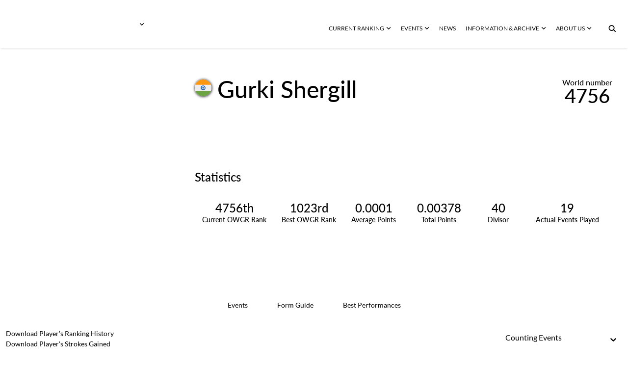

--- FILE ---
content_type: text/html; charset=utf-8
request_url: https://www.owgr.com/playerprofile/gurki-shergill-10768
body_size: 26980
content:
<!DOCTYPE html><html data-theme="dark" style="color-scheme:dark"><head><meta charSet="utf-8" data-next-head=""/><meta name="viewport" content="width=device-width" data-next-head=""/><meta name="viewport" content="width=device-width, initial-scale=1.0, maximum-scale=1.0, user-scalable=no, viewport-fit=cover"/><title data-next-head="">Official World Golf Ranking - Player Profile</title><meta name="robots" content="index,follow" data-next-head=""/><meta name="description" content="Official World Golf Ranking - Player Profile" data-next-head=""/><meta name="twitter:card" content="summary_large_image" data-next-head=""/><meta property="og:title" content="Player Profile" data-next-head=""/><meta property="og:description" content="Player Profile" data-next-head=""/><meta property="og:url" content="/playerprofile/gurki-shergill-10768" data-next-head=""/><meta property="og:type" content="website" data-next-head=""/><meta property="og:image" content="https://assets-us-01.kc-usercontent.com:443/00be6aeb-6ab1-00f0-f77a-4c8f38e69314/5fb270e5-5598-4bdd-8eda-57eb1580f5a7/android-chrome-512x512.png" data-next-head=""/><meta property="og:image:width" content="2134" data-next-head=""/><meta property="og:image:height" content="2134" data-next-head=""/><meta property="og:site_name" content="OWGR" data-next-head=""/><meta name="apple-mobile-web-app-capable" content="yes"/><meta name="apple-mobile-web-app-status-bar-style" content="black-translucent"/><meta name="format-detection" content="telephone=no"/><link rel="apple-touch-icon" sizes="180x180" href="/apple-touch-icon.png"/><link rel="icon" type="image/png" sizes="32x32" href="/favicon-32x32.png"/><link rel="icon" type="image/png" sizes="16x16" href="/favicon-16x16.png"/><link rel="manifest" href="/site.webmanifest" crossorigin="use-credentials"/><link data-next-font="" rel="preconnect" href="/" crossorigin="anonymous"/><link rel="preload" href="/_next/static/css/092d78c6b7510715.css" as="style"/><link rel="preload" href="/_next/static/css/4eba743aa54459ce.css" as="style"/><link rel="preload" href="/_next/static/css/cf5d7e9ae3e839ac.css" as="style"/><link rel="preload" href="/_next/static/css/627f3a46dbfa8863.css" as="style"/><link rel="stylesheet" href="/_next/static/css/092d78c6b7510715.css" data-n-g=""/><link rel="stylesheet" href="/_next/static/css/4eba743aa54459ce.css" data-n-p=""/><link rel="stylesheet" href="/_next/static/css/cf5d7e9ae3e839ac.css" data-n-p=""/><link rel="stylesheet" href="/_next/static/css/627f3a46dbfa8863.css" data-n-p=""/><noscript data-n-css=""></noscript><script defer="" noModule="" src="/_next/static/chunks/polyfills-42372ed130431b0a.js"></script><script src="/_next/static/chunks/webpack-7804018e4bbaf55b.js" defer=""></script><script src="/_next/static/chunks/framework-70b267e62cb32d0c.js" defer=""></script><script src="/_next/static/chunks/main-3a8704a907eb92d6.js" defer=""></script><script src="/_next/static/chunks/pages/_app-f41e3afbbfa3d06f.js" defer=""></script><script src="/_next/static/chunks/2bd5674f-a8777069ec13cb97.js" defer=""></script><script src="/_next/static/chunks/07c2d338-5621f2f38810398a.js" defer=""></script><script src="/_next/static/chunks/389-480d9366af68ecc9.js" defer=""></script><script src="/_next/static/chunks/813-11fe4f5d6f29b0fc.js" defer=""></script><script src="/_next/static/chunks/112-aa019a62994d2b6d.js" defer=""></script><script src="/_next/static/chunks/pages/playerprofile/%5Bslug%5D-9103c9f4016c4bac.js" defer=""></script><script src="/_next/static/43aKsA8Y5BZ61CsPdOhi9/_buildManifest.js" defer=""></script><script src="/_next/static/43aKsA8Y5BZ61CsPdOhi9/_ssgManifest.js" defer=""></script>
                              <script>!function(e){var n="https://s.go-mpulse.net/boomerang/";if("False"=="True")e.BOOMR_config=e.BOOMR_config||{},e.BOOMR_config.PageParams=e.BOOMR_config.PageParams||{},e.BOOMR_config.PageParams.pci=!0,n="https://s2.go-mpulse.net/boomerang/";if(window.BOOMR_API_key="Z33ZL-2SQYV-X8K7F-7PN5Q-4TSH5",function(){function e(){if(!o){var e=document.createElement("script");e.id="boomr-scr-as",e.src=window.BOOMR.url,e.async=!0,i.parentNode.appendChild(e),o=!0}}function t(e){o=!0;var n,t,a,r,d=document,O=window;if(window.BOOMR.snippetMethod=e?"if":"i",t=function(e,n){var t=d.createElement("script");t.id=n||"boomr-if-as",t.src=window.BOOMR.url,BOOMR_lstart=(new Date).getTime(),e=e||d.body,e.appendChild(t)},!window.addEventListener&&window.attachEvent&&navigator.userAgent.match(/MSIE [67]\./))return window.BOOMR.snippetMethod="s",void t(i.parentNode,"boomr-async");a=document.createElement("IFRAME"),a.src="about:blank",a.title="",a.role="presentation",a.loading="eager",r=(a.frameElement||a).style,r.width=0,r.height=0,r.border=0,r.display="none",i.parentNode.appendChild(a);try{O=a.contentWindow,d=O.document.open()}catch(_){n=document.domain,a.src="javascript:var d=document.open();d.domain='"+n+"';void(0);",O=a.contentWindow,d=O.document.open()}if(n)d._boomrl=function(){this.domain=n,t()},d.write("<bo"+"dy onload='document._boomrl();'>");else if(O._boomrl=function(){t()},O.addEventListener)O.addEventListener("load",O._boomrl,!1);else if(O.attachEvent)O.attachEvent("onload",O._boomrl);d.close()}function a(e){window.BOOMR_onload=e&&e.timeStamp||(new Date).getTime()}if(!window.BOOMR||!window.BOOMR.version&&!window.BOOMR.snippetExecuted){window.BOOMR=window.BOOMR||{},window.BOOMR.snippetStart=(new Date).getTime(),window.BOOMR.snippetExecuted=!0,window.BOOMR.snippetVersion=12,window.BOOMR.url=n+"Z33ZL-2SQYV-X8K7F-7PN5Q-4TSH5";var i=document.currentScript||document.getElementsByTagName("script")[0],o=!1,r=document.createElement("link");if(r.relList&&"function"==typeof r.relList.supports&&r.relList.supports("preload")&&"as"in r)window.BOOMR.snippetMethod="p",r.href=window.BOOMR.url,r.rel="preload",r.as="script",r.addEventListener("load",e),r.addEventListener("error",function(){t(!0)}),setTimeout(function(){if(!o)t(!0)},3e3),BOOMR_lstart=(new Date).getTime(),i.parentNode.appendChild(r);else t(!1);if(window.addEventListener)window.addEventListener("load",a,!1);else if(window.attachEvent)window.attachEvent("onload",a)}}(),"".length>0)if(e&&"performance"in e&&e.performance&&"function"==typeof e.performance.setResourceTimingBufferSize)e.performance.setResourceTimingBufferSize();!function(){if(BOOMR=e.BOOMR||{},BOOMR.plugins=BOOMR.plugins||{},!BOOMR.plugins.AK){var n=""=="true"?1:0,t="",a="amirw6axhyrtu2lnphiq-f-505564cbd-clientnsv4-s.akamaihd.net",i="false"=="true"?2:1,o={"ak.v":"39","ak.cp":"1326502","ak.ai":parseInt("887864",10),"ak.ol":"0","ak.cr":9,"ak.ipv":4,"ak.proto":"h2","ak.rid":"618a1f5e","ak.r":35376,"ak.a2":n,"ak.m":"j","ak.n":"essl","ak.bpcip":"3.17.27.0","ak.cport":46088,"ak.gh":"23.62.35.54","ak.quicv":"","ak.tlsv":"tls1.3","ak.0rtt":"","ak.0rtt.ed":"","ak.csrc":"-","ak.acc":"","ak.t":"1768782289","ak.ak":"hOBiQwZUYzCg5VSAfCLimQ==RpK2KcmdNYBXQ5f69I36Li48F2Pn6Sd7klMGXqdmXvXPnorARmQ/pCsY+e7gGOfH8a98d7WWUPneqR0sMQTFLaaW8HY5v7EFK8HOEWnQBLRcQH4jeJNNPqCi3M4r9z273NEQsdi8JTV1wCMyD4DMDc/T7nvRKCC94MMXVB0yRybTsCRZEC5SxTeK5HEMX5iGivcjfuucyb40Sq60xyatR5PA/o74CMjkY+qWlF7JySWdsK/GreGPAeXLzK3o8ZWHcX6iX1Phd0Z44oAFAINTfcprjbj8YHB3Lvq/o+i7PyNqEEdPzg/MzcZhiMSM9HYZg5JVO3WLrBVOGja4l6TyC+QrH9JwmouJpz6EjxVv54nCEI4wdcIOhOsJYCKc3BCUa8ucp+CqHEtraBaRH2d3U/eesnAF53iw1stc1bLlkaE=","ak.pv":"11","ak.dpoabenc":"","ak.tf":i};if(""!==t)o["ak.ruds"]=t;var r={i:!1,av:function(n){var t="http.initiator";if(n&&(!n[t]||"spa_hard"===n[t]))o["ak.feo"]=void 0!==e.aFeoApplied?1:0,BOOMR.addVar(o)},rv:function(){var e=["ak.bpcip","ak.cport","ak.cr","ak.csrc","ak.gh","ak.ipv","ak.m","ak.n","ak.ol","ak.proto","ak.quicv","ak.tlsv","ak.0rtt","ak.0rtt.ed","ak.r","ak.acc","ak.t","ak.tf"];BOOMR.removeVar(e)}};BOOMR.plugins.AK={akVars:o,akDNSPreFetchDomain:a,init:function(){if(!r.i){var e=BOOMR.subscribe;e("before_beacon",r.av,null,null),e("onbeacon",r.rv,null,null),r.i=!0}return this},is_complete:function(){return!0}}}}()}(window);</script></head><body><link rel="preload" as="image" href="https://react-circle-flags.pages.dev/in.svg"/><div id="__next"><script>((e,i,s,u,m,a,l,h)=>{let d=document.documentElement,w=["light","dark"];function p(n){(Array.isArray(e)?e:[e]).forEach(y=>{let k=y==="class",S=k&&a?m.map(f=>a[f]||f):m;k?(d.classList.remove(...S),d.classList.add(a&&a[n]?a[n]:n)):d.setAttribute(y,n)}),R(n)}function R(n){h&&w.includes(n)&&(d.style.colorScheme=n)}function c(){return window.matchMedia("(prefers-color-scheme: dark)").matches?"dark":"light"}if(u)p(u);else try{let n=localStorage.getItem(i)||s,y=l&&n==="system"?c():n;p(y)}catch(n){}})("data-theme","theme","dark",null,["light","dark"],null,true,true)</script><div id="app-layout"><div><style data-emotion="css 14yoxd">.css-14yoxd{z-index:1200;}</style><style data-emotion="css 14yoxd">.css-14yoxd{z-index:1200;}</style></div><div class="header_header__w2BOs 
    undefined 
    header_header__background__94sVO"><div class="header_logo__container__NcxQ_"><div class="header_logo__header__fvpOW
            " role="button" tabindex="0"><div class="header_logo__image__lb60O"><span style="box-sizing:border-box;display:block;overflow:hidden;width:initial;height:initial;background:none;opacity:1;border:0;margin:0;padding:0;position:absolute;top:0;left:0;bottom:0;right:0"><img src="[data-uri]" decoding="async" data-nimg="fill" style="position:absolute;top:0;left:0;bottom:0;right:0;box-sizing:border-box;padding:0;border:none;margin:auto;display:block;width:0;height:0;min-width:100%;max-width:100%;min-height:100%;max-height:100%;object-fit:contain"/><noscript><img loading="lazy" decoding="async" data-nimg="fill" style="position:absolute;top:0;left:0;bottom:0;right:0;box-sizing:border-box;padding:0;border:none;margin:auto;display:block;width:0;height:0;min-width:100%;max-width:100%;min-height:100%;max-height:100%;object-fit:contain" src="https://assets-us-01.kc-usercontent.com:443/00be6aeb-6ab1-00f0-f77a-4c8f38e69314/9e1c569a-7ba8-4526-a63e-46606202ac01/OWGR-Primary-CMYK-rev.png"/></noscript></span></div></div><div role="button" tabindex="0" class="otherWorldRankings_nav__button__hYdxl   "><div><svg xmlns="http://www.w3.org/2000/svg" fill="none" viewBox="0 0 9 6" class="otherWorldRankings_nav__icon__VLz2X"><path d="m8.355.888.25.248-4 3.97-4-3.97.25-.248a1.066 1.066 0 0 1 1.5 0l2.25 2.233L6.855.888a1.066 1.066 0 0 1 1.5 0"></path></svg></div><div class="otherWorldRankings_nav__menu__gso_Z " role="none" tabindex="-1"></div></div></div><div class="header_menu__Ac4ox"><div class="header_menu__container__rm9_X "><div role="button" tabindex="0" class="webNavbarLink_nav__button__OktaB  "><div>CURRENT RANKING<svg xmlns="http://www.w3.org/2000/svg" fill="none" viewBox="0 0 9 6" class="webNavbarLink_nav__icon__Ch1oq"><path d="m8.355.888.25.248-4 3.97-4-3.97.25-.248a1.066 1.066 0 0 1 1.5 0l2.25 2.233L6.855.888a1.066 1.066 0 0 1 1.5 0"></path></svg></div><div class="webNavbarLink_nav__menu__TA6xA " role="none" tabindex="-1"></div></div><div role="button" tabindex="0" class="webNavbarLink_nav__button__OktaB  "><div>EVENTS<svg xmlns="http://www.w3.org/2000/svg" fill="none" viewBox="0 0 9 6" class="webNavbarLink_nav__icon__Ch1oq"><path d="m8.355.888.25.248-4 3.97-4-3.97.25-.248a1.066 1.066 0 0 1 1.5 0l2.25 2.233L6.855.888a1.066 1.066 0 0 1 1.5 0"></path></svg></div><div class="webNavbarLink_nav__menu__TA6xA " role="none" tabindex="-1"></div></div><div class="webNavbarLink_nav__button__OktaB 
         
        
        " role="menu" tabindex="0"><a tabindex="-1" role="menuitem" href="/news">NEWS </a></div><div role="button" tabindex="0" class="webNavbarLink_nav__button__OktaB  "><div>INFORMATION &amp; ARCHIVE<svg xmlns="http://www.w3.org/2000/svg" fill="none" viewBox="0 0 9 6" class="webNavbarLink_nav__icon__Ch1oq"><path d="m8.355.888.25.248-4 3.97-4-3.97.25-.248a1.066 1.066 0 0 1 1.5 0l2.25 2.233L6.855.888a1.066 1.066 0 0 1 1.5 0"></path></svg></div><div class="webNavbarLink_nav__menu__TA6xA " role="none" tabindex="-1"></div></div><div role="button" tabindex="0" class="webNavbarLink_nav__button__OktaB  "><div>ABOUT US<svg xmlns="http://www.w3.org/2000/svg" fill="none" viewBox="0 0 9 6" class="webNavbarLink_nav__icon__Ch1oq"><path d="m8.355.888.25.248-4 3.97-4-3.97.25-.248a1.066 1.066 0 0 1 1.5 0l2.25 2.233L6.855.888a1.066 1.066 0 0 1 1.5 0"></path></svg></div><div class="webNavbarLink_nav__menu__TA6xA " role="none" tabindex="-1"></div></div><button type="button" aria-label="button" tabindex="0" title="Search" class="iconButton_icon__button__dwnu5 undefined"><svg xmlns="http://www.w3.org/2000/svg" width="16" height="16" viewBox="0 0 17 16" class="searchButton_icon__web__JR4M5"><path fill-rule="evenodd" d="M10.086 10.086a4.364 4.364 0 1 0-6.172-6.172 4.364 4.364 0 0 0 6.172 6.172m2.239.401a6.364 6.364 0 1 0-1.347 1.481l3.945 3.946 1.414-1.414z" clip-rule="evenodd"></path></svg></button></div></div></div><div class="app_container__search__Rdd_t"></div><div class="content__container container-fluid"><div class="justify-content-center row"><div class="content"><div id="58a69688-c1be-436b-bcf9-a709248bc044" data-kontent-item-id="58a69688-c1be-436b-bcf9-a709248bc044"><div data-kontent-element-codename="player_profile_summary_component"><div class="justify-content-center row"><div class="wrapper"><div class="playerCard_row__H5Twj"><div class="playerCard_background__VcVai"></div><div class="playerCard_image__sqnL8"><div class="playerImage_image__CbAuZ"><span style="box-sizing:border-box;display:block;overflow:hidden;width:initial;height:initial;background:none;opacity:1;border:0;margin:0;padding:0;position:absolute;top:0;left:0;bottom:0;right:0"><img alt="Gurki Shergill" src="[data-uri]" decoding="async" data-nimg="fill" style="position:absolute;top:0;left:0;bottom:0;right:0;box-sizing:border-box;padding:0;border:none;margin:auto;display:block;width:0;height:0;min-width:100%;max-width:100%;min-height:100%;max-height:100%;object-fit:cover"/><noscript><img alt="Gurki Shergill" loading="lazy" decoding="async" data-nimg="fill" style="position:absolute;top:0;left:0;bottom:0;right:0;box-sizing:border-box;padding:0;border:none;margin:auto;display:block;width:0;height:0;min-width:100%;max-width:100%;min-height:100%;max-height:100%;object-fit:cover"/></noscript></span></div></div><div class="playerCard_container__rYYij"><div class="playerInfoView_container__aBW1l"><div class="playerInfoView_data__RaAd_"><div class="playerInfoView_player__image__GFxz_"><div class="playerImage_image__CbAuZ"><span style="box-sizing:border-box;display:block;overflow:hidden;width:initial;height:initial;background:none;opacity:1;border:0;margin:0;padding:0;position:absolute;top:0;left:0;bottom:0;right:0"><img alt="Gurki Shergill" src="[data-uri]" decoding="async" data-nimg="fill" style="position:absolute;top:0;left:0;bottom:0;right:0;box-sizing:border-box;padding:0;border:none;margin:auto;display:block;width:0;height:0;min-width:100%;max-width:100%;min-height:100%;max-height:100%;object-fit:cover"/><noscript><img alt="Gurki Shergill" loading="lazy" decoding="async" data-nimg="fill" style="position:absolute;top:0;left:0;bottom:0;right:0;box-sizing:border-box;padding:0;border:none;margin:auto;display:block;width:0;height:0;min-width:100%;max-width:100%;min-height:100%;max-height:100%;object-fit:cover"/></noscript></span></div></div><div class="playerInfoView_player__pLeGI"><div class="playerInfoView_data__info__c2Xqk"><div class="playerInfoView_player__flag__NRepE"><div><img data-testid="circle-country-flag" height="34" title=" " src="https://react-circle-flags.pages.dev/in.svg"/></div></div><div class="playerInfoView_player__name__aL5b3">Gurki Shergill</div></div><div class="playerInfoView_data__average__hTgdm"><div class="playerInfoView_average__text__RKtRQ">World number </div><div class="playerInfoView_data__number__LJkRy">4756</div></div></div></div></div><div class="playerStatisticsView_container__M9s6l"><div class="playerStatisticsView_title____I9J">Statistics</div><div class="playerStatisticsView_data__m11iI"><div class="playerStatisticsView_column__rFSQt"><div class="playerStatisticsView_element__ac8Vn"><div class="playerStatisticsView_element__value__EOgyN">4756th</div><div class="playerStatisticsView_element__label__pqiS2"> Current OWGR Rank</div></div><div class="playerStatisticsView_element__ac8Vn"><div class="playerStatisticsView_element__value__EOgyN">1023rd</div><div class="playerStatisticsView_element__label__pqiS2">Best OWGR Rank</div></div><div class="playerStatisticsView_element__ac8Vn"><div class="playerStatisticsView_element__value__EOgyN">0.0001</div><div class="playerStatisticsView_element__label__pqiS2">Average Points</div></div></div><div class="playerStatisticsView_column__rFSQt"><div class="playerStatisticsView_element__ac8Vn"><div class="playerStatisticsView_element__value__EOgyN">0.00378</div><div class="playerStatisticsView_element__label__pqiS2">Total Points</div></div><div class="playerStatisticsView_element__ac8Vn"><div class="playerStatisticsView_element__value__EOgyN">40</div><div class="playerStatisticsView_element__label__pqiS2">Divisor</div></div><div class="playerStatisticsView_element__ac8Vn"><div class="playerStatisticsView_element__value__EOgyN">19</div><div class="playerStatisticsView_element__label__pqiS2">Actual Events Played</div></div></div></div></div></div></div></div></div></div></div><div id="e9918f7f-5fe1-43ed-810f-c9f551bbbc36" data-kontent-item-id="e9918f7f-5fe1-43ed-810f-c9f551bbbc36"><div data-kontent-element-codename="player_profile_tables_component"><div id="player_table" class="scroll-buffer"><div class="justify-content-center row"><div class="wrapper"><div class="justify-content-center row"><div class="col-md-6 col-12"><div class="topButtons_buttonsList__2RkjU playerProfileTablesComponent_tabs___mvbp"><div class="topButtons_layer__UkZu_"><button class="undefined topButtons_active__CYUqm" type="button" aria-label="button">Events</button><button class="undefined topButtons_button__UeTxr" type="button" aria-label="button">Form Guide</button><button class="undefined topButtons_button__UeTxr" type="button" aria-label="button">Best Performances</button></div></div></div></div><div class="justify-content-center row"><div class="col-12"><div class="playerProfileTablesComponent_filters__nJKww"><div class="playerProfileTablesComponent_csv__YQD_Y"><div class="csvButton_container__nInKT playerProfileTablesComponent_csv__button__FEh9Z"><button type="button" class="csvButton_button__nTFG8 ">Download Player&#x27;s Ranking History<div class="csvButton_icon__container__qc3UM"><svg xmlns="http://www.w3.org/2000/svg" width="11" height="13" fill="none" class="csvButton_icon__zkTXm"><path fill="#2B2E2E" fill-rule="evenodd" d="M8.1 5 6 8.91v-7.9Q6 .57 5.73.28 5.45 0 4.91 0H3v.851h1.974v8.01L2.9 5H2l2.668 5h1.664L9 5zM5.946 9.009 5.951 9H5.05l.005.009zM1.5 9v2.5h8V9h1v3.5H.5V9z" clip-rule="evenodd"></path></svg></div></button><a download="playerRankingsHistory.csv" style="display:none" target="_self" href=""></a></div><div class="csvButton_container__nInKT playerProfileTablesComponent_csv__button__FEh9Z"><button type="button" class="csvButton_button__nTFG8 ">Download Player&#x27;s Strokes Gained<div class="csvButton_icon__container__qc3UM"><svg xmlns="http://www.w3.org/2000/svg" width="11" height="13" fill="none" class="csvButton_icon__zkTXm"><path fill="#2B2E2E" fill-rule="evenodd" d="M8.1 5 6 8.91v-7.9Q6 .57 5.73.28 5.45 0 4.91 0H3v.851h1.974v8.01L2.9 5H2l2.668 5h1.664L9 5zM5.946 9.009 5.951 9H5.05l.005.009zM1.5 9v2.5h8V9h1v3.5H.5V9z" clip-rule="evenodd"></path></svg></div></button><a download="playerStrokesGained.csv" style="display:none" target="_self" href=""></a></div></div><div class="playerProfileTablesComponent_select__HEY_A"><style data-emotion="css b62m3t-container">.css-b62m3t-container{position:relative;box-sizing:border-box;}</style><div class="custom__select__container css-b62m3t-container" id="select"><style data-emotion="css 7pg0cj-a11yText">.css-7pg0cj-a11yText{z-index:9999;border:0;clip:rect(1px, 1px, 1px, 1px);height:1px;width:1px;position:absolute;overflow:hidden;padding:0;white-space:nowrap;}</style><span id="react-select-20122-live-region" class="css-7pg0cj-a11yText"></span><span aria-live="polite" aria-atomic="false" aria-relevant="additions text" role="log" class="css-7pg0cj-a11yText"></span><style data-emotion="css 13cymwt-control">.css-13cymwt-control{-webkit-align-items:center;-webkit-box-align:center;-ms-flex-align:center;align-items:center;cursor:default;display:-webkit-box;display:-webkit-flex;display:-ms-flexbox;display:flex;-webkit-box-flex-wrap:wrap;-webkit-flex-wrap:wrap;-ms-flex-wrap:wrap;flex-wrap:wrap;-webkit-box-pack:justify;-webkit-justify-content:space-between;justify-content:space-between;min-height:38px;outline:0!important;position:relative;-webkit-transition:all 100ms;transition:all 100ms;background-color:hsl(0, 0%, 100%);border-color:hsl(0, 0%, 80%);border-radius:4px;border-style:solid;border-width:1px;box-sizing:border-box;}.css-13cymwt-control:hover{border-color:hsl(0, 0%, 70%);}</style><div class="custom__select__control css-13cymwt-control"><style data-emotion="css hlgwow">.css-hlgwow{-webkit-align-items:center;-webkit-box-align:center;-ms-flex-align:center;align-items:center;display:grid;-webkit-flex:1;-ms-flex:1;flex:1;-webkit-box-flex-wrap:wrap;-webkit-flex-wrap:wrap;-ms-flex-wrap:wrap;flex-wrap:wrap;-webkit-overflow-scrolling:touch;position:relative;overflow:hidden;padding:2px 8px;box-sizing:border-box;}</style><div class="custom__select__value-container custom__select__value-container--has-value css-hlgwow"><style data-emotion="css 1dimb5e-singleValue">.css-1dimb5e-singleValue{grid-area:1/1/2/3;max-width:100%;overflow:hidden;text-overflow:ellipsis;white-space:nowrap;color:hsl(0, 0%, 20%);margin-left:2px;margin-right:2px;box-sizing:border-box;}</style><div class="custom__select__single-value css-1dimb5e-singleValue">Counting Events</div><style data-emotion="css 19bb58m">.css-19bb58m{visibility:visible;-webkit-flex:1 1 auto;-ms-flex:1 1 auto;flex:1 1 auto;display:inline-grid;grid-area:1/1/2/3;grid-template-columns:0 min-content;margin:2px;padding-bottom:2px;padding-top:2px;color:hsl(0, 0%, 20%);box-sizing:border-box;}.css-19bb58m:after{content:attr(data-value) " ";visibility:hidden;white-space:pre;grid-area:1/2;font:inherit;min-width:2px;border:0;margin:0;outline:0;padding:0;}</style><div class="custom__select__input-container css-19bb58m" data-value=""><input class="custom__select__input" style="label:input;color:inherit;background:0;opacity:1;width:100%;grid-area:1 / 2;font:inherit;min-width:2px;border:0;margin:0;outline:0;padding:0" autoCapitalize="none" autoComplete="off" autoCorrect="off" id="react-select-20122-input" spellCheck="false" tabindex="0" type="text" aria-autocomplete="list" aria-expanded="false" aria-haspopup="true" role="combobox" aria-activedescendant="" value=""/></div></div><style data-emotion="css 1wy0on6">.css-1wy0on6{-webkit-align-items:center;-webkit-box-align:center;-ms-flex-align:center;align-items:center;-webkit-align-self:stretch;-ms-flex-item-align:stretch;align-self:stretch;display:-webkit-box;display:-webkit-flex;display:-ms-flexbox;display:flex;-webkit-flex-shrink:0;-ms-flex-negative:0;flex-shrink:0;box-sizing:border-box;}</style><div class="custom__select__indicators css-1wy0on6"><style data-emotion="css 1u9des2-indicatorSeparator">.css-1u9des2-indicatorSeparator{-webkit-align-self:stretch;-ms-flex-item-align:stretch;align-self:stretch;width:1px;background-color:hsl(0, 0%, 80%);margin-bottom:8px;margin-top:8px;box-sizing:border-box;}</style><span class="custom__select__indicator-separator css-1u9des2-indicatorSeparator"></span><style data-emotion="css 1xc3v61-indicatorContainer">.css-1xc3v61-indicatorContainer{display:-webkit-box;display:-webkit-flex;display:-ms-flexbox;display:flex;-webkit-transition:color 150ms;transition:color 150ms;color:hsl(0, 0%, 80%);padding:8px;box-sizing:border-box;}.css-1xc3v61-indicatorContainer:hover{color:hsl(0, 0%, 60%);}</style><div class="custom__select__indicator custom__select__dropdown-indicator css-1xc3v61-indicatorContainer" aria-hidden="true"><style data-emotion="css 8mmkcg">.css-8mmkcg{display:inline-block;fill:currentColor;line-height:1;stroke:currentColor;stroke-width:0;}</style><svg height="20" width="20" viewBox="0 0 20 20" aria-hidden="true" focusable="false" class="css-8mmkcg"><path d="M4.516 7.548c0.436-0.446 1.043-0.481 1.576 0l3.908 3.747 3.908-3.747c0.533-0.481 1.141-0.446 1.574 0 0.436 0.445 0.408 1.197 0 1.615-0.406 0.418-4.695 4.502-4.695 4.502-0.217 0.223-0.502 0.335-0.787 0.335s-0.57-0.112-0.789-0.335c0 0-4.287-4.084-4.695-4.502s-0.436-1.17 0-1.615z"></path></svg></div></div></div></div></div></div></div></div><div class="justify-content-center row"><div class="col-12"><div class="baseTable_table__container__hoKjA undefined"><div class="baseTable_container__Gu_Jj "><div class="baseTable_table__empty__bSmEx 
      ">No data to show</div></div></div></div></div></div></div></div></div></div><div id="1428bcfb-6293-4b4d-a6ba-cd807d365ca6" data-kontent-item-id="1428bcfb-6293-4b4d-a6ba-cd807d365ca6"><div data-kontent-element-codename="player_comparison"><div class="playerComparisonComponent_container__8k_Pi justify-content-center row"><div class="divider"></div><div class="playerComparisonComponent_background__image__FcXTS"><span style="box-sizing:border-box;display:block;overflow:hidden;width:initial;height:initial;background:none;opacity:1;border:0;margin:0;padding:0;position:absolute;top:0;left:0;bottom:0;right:0"><img src="[data-uri]" decoding="async" data-nimg="fill" style="position:absolute;top:0;left:0;bottom:0;right:0;box-sizing:border-box;padding:0;border:none;margin:auto;display:block;width:0;height:0;min-width:100%;max-width:100%;min-height:100%;max-height:100%;object-fit:cover"/><noscript><img loading="lazy" decoding="async" data-nimg="fill" style="position:absolute;top:0;left:0;bottom:0;right:0;box-sizing:border-box;padding:0;border:none;margin:auto;display:block;width:0;height:0;min-width:100%;max-width:100%;min-height:100%;max-height:100%;object-fit:cover" src="https://assets-us-01.kc-usercontent.com:443/00be6aeb-6ab1-00f0-f77a-4c8f38e69314/ba751acc-6e46-47c1-8eb2-2363c62ca8db/Rectangle%20237.png"/></noscript></span></div><div class="wrapper"><div class="justify-content-center row"><div class="col-md-11 col-12"><div><span class="boldedString_content__bolded__kA1Fj playerComparisonComponent_bolded__idK7b boldedString_gap__pU5yn">PLAYER </span><span class="boldedString_content__normal__F_0fD playerComparisonComponent_bolded__idK7b">COMPARISON </span></div><div class="col-md-5 col-12"><div class="playerComparisonComponent_description__HrInn">Compare up to 4 players performance using our performance ranking graph.</div></div><div class="playerComparisonComponent_cards__container__9OX6F"><div class="playerComparisonComponent_dropdown__container__zS8Wp"><div class="playerDropdownSearch_container__dropdown__7HI3_" tabindex="0" role="button"><div class="playerDropdownSearch_container__PF7Ny"><div class="playerDropdownSearch_content__9Ixj8">Add another player<div>+</div></div></div></div></div></div><div class="playerComparisonComponent_button__pZOhO col-xl-2 col-md-3 col-10 offset-xl-0 offset-md-0 offset-2"><a class="linkButton_container__elements__0IGsO undefined" role="button" tabindex="0" href="/ranking-graph"><div class="linkButton_container__column__divider__T0sjW"><div class="linkButton_divider__og3Fk undefined"></div></div><div class="linkButton_container__column__button__YnpHM"><div class="linkButton_button__c7vU2"><div class="linkButton_button__group__ykxNz"><div>COMPARE PLAYERS</div><svg xmlns="http://www.w3.org/2000/svg" fill="none" viewBox="0 0 20 11" class="linkButton_icon__srZRs undefined"><path d="m13.537 0-.346.338a1.413 1.413 0 0 0 0 2.03l3.111 3.043-3.11 3.043a1.413 1.413 0 0 0 0 2.03l.345.338 5.531-5.411zM.91 5.26c0 .529.428.957.957.957h11.265l.978-.956-.978-.957H1.867a.957.957 0 0 0-.957.957" clip-rule="evenodd"></path></svg></div></div><div class="linkButton_divider__second__cNVlc undefined"></div></div></a></div></div></div></div></div></div></div></div></div></div><div style="position:relative"><div class="footer_divider__top__YAngY"></div><div class="container-fluid"><div class="justify-content-center row"><div class="wrapper"><div class="logosComponent_title__container__PMyhQ justify-content-md-center row"><div class="col-md-11 col-12"><div><span class="boldedString_content__bolded__kA1Fj logosComponent_title__Dj4tF boldedString_gap__pU5yn">ELIGIBLE </span><span class="boldedString_content__normal__F_0fD logosComponent_title__Dj4tF">TOURS </span><span class="boldedString_content__normal__F_0fD logosComponent_title__Dj4tF"> </span></div></div></div><div class="justify-content-center row"><div class="col-md-10 col-10"><div class="justify-content-center row"><div class="logosComponent_logo__container__nHWaE col-xxl-2 col-xl-2 col-lg-2 col-md-3 col-4"><div class="logosComponent_logo__1GNgm"><a href="https://www.jgto.org/en/tournament?&amp;tourna_kbn_id=2" target="_blank" rel="noopener noreferrer" class=" "><div class="hoverableLogo_container__K1xc_"><div class="hoverableLogo_image___onu0 undefined"><span style="box-sizing:border-box;display:block;overflow:hidden;width:initial;height:initial;background:none;opacity:1;border:0;margin:0;padding:0;position:absolute;top:0;left:0;bottom:0;right:0"><img src="[data-uri]" decoding="async" data-nimg="fill" style="position:absolute;top:0;left:0;bottom:0;right:0;box-sizing:border-box;padding:0;border:none;margin:auto;display:block;width:0;height:0;min-width:100%;max-width:100%;min-height:100%;max-height:100%;object-fit:contain"/><noscript><img loading="lazy" decoding="async" data-nimg="fill" style="position:absolute;top:0;left:0;bottom:0;right:0;box-sizing:border-box;padding:0;border:none;margin:auto;display:block;width:0;height:0;min-width:100%;max-width:100%;min-height:100%;max-height:100%;object-fit:contain" src="https://assets-us-01.kc-usercontent.com:443/00be6aeb-6ab1-00f0-f77a-4c8f38e69314/c462a7bb-c817-445a-a579-a6f33a5cf54b/AXN%20Tour%20Test%20No%20Colour.png"/></noscript></span></div></div></a></div></div><div class="logosComponent_logo__container__nHWaE col-xxl-2 col-xl-2 col-lg-2 col-md-3 col-4"><div class="logosComponent_logo__1GNgm"><a href="https://www.allthailandgolftour.com/" target="_blank" rel="noopener noreferrer" class=" "><div class="hoverableLogo_container__K1xc_"><div class="hoverableLogo_image___onu0 undefined"><span style="box-sizing:border-box;display:block;overflow:hidden;width:initial;height:initial;background:none;opacity:1;border:0;margin:0;padding:0;position:absolute;top:0;left:0;bottom:0;right:0"><img src="[data-uri]" decoding="async" data-nimg="fill" style="position:absolute;top:0;left:0;bottom:0;right:0;box-sizing:border-box;padding:0;border:none;margin:auto;display:block;width:0;height:0;min-width:100%;max-width:100%;min-height:100%;max-height:100%;object-fit:contain"/><noscript><img loading="lazy" decoding="async" data-nimg="fill" style="position:absolute;top:0;left:0;bottom:0;right:0;box-sizing:border-box;padding:0;border:none;margin:auto;display:block;width:0;height:0;min-width:100%;max-width:100%;min-height:100%;max-height:100%;object-fit:contain" src="https://assets-us-01.kc-usercontent.com:443/00be6aeb-6ab1-00f0-f77a-4c8f38e69314/a94c7aff-19e2-4591-87af-5f26614e4f74/ATGT%20Black%20and%20White.svg"/></noscript></span></div></div></a></div></div><div class="logosComponent_logo__container__nHWaE col-xxl-2 col-xl-2 col-lg-2 col-md-3 col-4"><div class="logosComponent_logo__1GNgm"><a href="https://alpstourgolf.com/" target="_blank" rel="noopener noreferrer" class=" "><div class="hoverableLogo_container__K1xc_"><div class="hoverableLogo_image___onu0 undefined"><span style="box-sizing:border-box;display:block;overflow:hidden;width:initial;height:initial;background:none;opacity:1;border:0;margin:0;padding:0;position:absolute;top:0;left:0;bottom:0;right:0"><img src="[data-uri]" decoding="async" data-nimg="fill" style="position:absolute;top:0;left:0;bottom:0;right:0;box-sizing:border-box;padding:0;border:none;margin:auto;display:block;width:0;height:0;min-width:100%;max-width:100%;min-height:100%;max-height:100%;object-fit:contain"/><noscript><img loading="lazy" decoding="async" data-nimg="fill" style="position:absolute;top:0;left:0;bottom:0;right:0;box-sizing:border-box;padding:0;border:none;margin:auto;display:block;width:0;height:0;min-width:100%;max-width:100%;min-height:100%;max-height:100%;object-fit:contain" src="https://assets-us-01.kc-usercontent.com:443/00be6aeb-6ab1-00f0-f77a-4c8f38e69314/b9cc70f4-e283-405c-8213-6e3b0216b6cd/ALPS%20Black%20and%20White.svg"/></noscript></span></div></div></a></div></div><div class="logosComponent_logo__container__nHWaE col-xxl-2 col-xl-2 col-lg-2 col-md-3 col-4"><div class="logosComponent_logo__1GNgm"><a href="https://www.asiantour.com/adt" target="_blank" rel="noopener noreferrer" class=" "><div class="hoverableLogo_container__K1xc_"><div class="hoverableLogo_image___onu0 undefined"><span style="box-sizing:border-box;display:block;overflow:hidden;width:initial;height:initial;background:none;opacity:1;border:0;margin:0;padding:0;position:absolute;top:0;left:0;bottom:0;right:0"><img src="[data-uri]" decoding="async" data-nimg="fill" style="position:absolute;top:0;left:0;bottom:0;right:0;box-sizing:border-box;padding:0;border:none;margin:auto;display:block;width:0;height:0;min-width:100%;max-width:100%;min-height:100%;max-height:100%;object-fit:contain"/><noscript><img loading="lazy" decoding="async" data-nimg="fill" style="position:absolute;top:0;left:0;bottom:0;right:0;box-sizing:border-box;padding:0;border:none;margin:auto;display:block;width:0;height:0;min-width:100%;max-width:100%;min-height:100%;max-height:100%;object-fit:contain" src="https://assets-us-01.kc-usercontent.com:443/00be6aeb-6ab1-00f0-f77a-4c8f38e69314/c0f0c9a7-4153-4ff3-95aa-97879efced51/ADT%20Black%20and%20White.svg"/></noscript></span></div></div></a></div></div><div class="logosComponent_logo__container__nHWaE col-xxl-2 col-xl-2 col-lg-2 col-md-3 col-4"><div class="logosComponent_logo__1GNgm"><a href="https://www.asiantour.com/" target="_blank" rel="noopener noreferrer" class=" "><div class="hoverableLogo_container__K1xc_"><div class="hoverableLogo_image___onu0 undefined"><span style="box-sizing:border-box;display:block;overflow:hidden;width:initial;height:initial;background:none;opacity:1;border:0;margin:0;padding:0;position:absolute;top:0;left:0;bottom:0;right:0"><img src="[data-uri]" decoding="async" data-nimg="fill" style="position:absolute;top:0;left:0;bottom:0;right:0;box-sizing:border-box;padding:0;border:none;margin:auto;display:block;width:0;height:0;min-width:100%;max-width:100%;min-height:100%;max-height:100%;object-fit:contain"/><noscript><img loading="lazy" decoding="async" data-nimg="fill" style="position:absolute;top:0;left:0;bottom:0;right:0;box-sizing:border-box;padding:0;border:none;margin:auto;display:block;width:0;height:0;min-width:100%;max-width:100%;min-height:100%;max-height:100%;object-fit:contain" src="https://assets-us-01.kc-usercontent.com:443/00be6aeb-6ab1-00f0-f77a-4c8f38e69314/60c7ad7d-04b5-46f1-91b0-1aa729871702/Asian%20Tour%20Full%20Color%20Reverse%20Black%20and%20White.svg"/></noscript></span></div></div></a></div></div><div class="logosComponent_logo__container__nHWaE col-xxl-2 col-xl-2 col-lg-2 col-md-3 col-4"><div class="logosComponent_logo__1GNgm"><a href="https://www.europeantour.com/challenge-tour/" target="_blank" rel="noopener noreferrer" class=" "><div class="hoverableLogo_container__K1xc_"><div class="hoverableLogo_image___onu0 undefined"><span style="box-sizing:border-box;display:block;overflow:hidden;width:initial;height:initial;background:none;opacity:1;border:0;margin:0;padding:0;position:absolute;top:0;left:0;bottom:0;right:0"><img src="[data-uri]" decoding="async" data-nimg="fill" style="position:absolute;top:0;left:0;bottom:0;right:0;box-sizing:border-box;padding:0;border:none;margin:auto;display:block;width:0;height:0;min-width:100%;max-width:100%;min-height:100%;max-height:100%;object-fit:contain"/><noscript><img loading="lazy" decoding="async" data-nimg="fill" style="position:absolute;top:0;left:0;bottom:0;right:0;box-sizing:border-box;padding:0;border:none;margin:auto;display:block;width:0;height:0;min-width:100%;max-width:100%;min-height:100%;max-height:100%;object-fit:contain" src="https://assets-us-01.kc-usercontent.com:443/00be6aeb-6ab1-00f0-f77a-4c8f38e69314/b30c5397-d403-465f-a33b-cbff86c35040/CT_Hotel-Planner_Logo_Portrait_RGB_NEG.png"/></noscript></span></div></div></a></div></div><div class="logosComponent_logo__container__nHWaE col-xxl-2 col-xl-2 col-lg-2 col-md-3 col-4"><div class="logosComponent_logo__1GNgm"><a href="https://competitions.cgagolf.org.cn/homePage" target="_blank" rel="noopener noreferrer" class=" "><div class="hoverableLogo_container__K1xc_"><div class="hoverableLogo_image___onu0 undefined"><span style="box-sizing:border-box;display:block;overflow:hidden;width:initial;height:initial;background:none;opacity:1;border:0;margin:0;padding:0;position:absolute;top:0;left:0;bottom:0;right:0"><img src="[data-uri]" decoding="async" data-nimg="fill" style="position:absolute;top:0;left:0;bottom:0;right:0;box-sizing:border-box;padding:0;border:none;margin:auto;display:block;width:0;height:0;min-width:100%;max-width:100%;min-height:100%;max-height:100%;object-fit:contain"/><noscript><img loading="lazy" decoding="async" data-nimg="fill" style="position:absolute;top:0;left:0;bottom:0;right:0;box-sizing:border-box;padding:0;border:none;margin:auto;display:block;width:0;height:0;min-width:100%;max-width:100%;min-height:100%;max-height:100%;object-fit:contain" src="https://assets-us-01.kc-usercontent.com:443/00be6aeb-6ab1-00f0-f77a-4c8f38e69314/0f1b98fb-1243-4ce2-bc00-2551e4e9d26d/CHN%20Tour%20No%20Colour%20New.png"/></noscript></span></div></div></a></div></div><div class="logosComponent_logo__container__nHWaE col-xxl-2 col-xl-2 col-lg-2 col-md-3 col-4"><div class="logosComponent_logo__1GNgm"><a href="https://www.clutchprotour.co.uk/clutch-pro-tour" target="_blank" rel="noopener noreferrer" class=" "><div class="hoverableLogo_container__K1xc_"><div class="hoverableLogo_image___onu0 undefined"><span style="box-sizing:border-box;display:block;overflow:hidden;width:initial;height:initial;background:none;opacity:1;border:0;margin:0;padding:0;position:absolute;top:0;left:0;bottom:0;right:0"><img src="[data-uri]" decoding="async" data-nimg="fill" style="position:absolute;top:0;left:0;bottom:0;right:0;box-sizing:border-box;padding:0;border:none;margin:auto;display:block;width:0;height:0;min-width:100%;max-width:100%;min-height:100%;max-height:100%;object-fit:contain"/><noscript><img loading="lazy" decoding="async" data-nimg="fill" style="position:absolute;top:0;left:0;bottom:0;right:0;box-sizing:border-box;padding:0;border:none;margin:auto;display:block;width:0;height:0;min-width:100%;max-width:100%;min-height:100%;max-height:100%;object-fit:contain" src="https://assets-us-01.kc-usercontent.com:443/00be6aeb-6ab1-00f0-f77a-4c8f38e69314/2e2fac92-63e6-4b73-a588-8c53f561bd9c/CPT%20Logo%20No%20Colour.png"/></noscript></span></div></div></a></div></div><div class="logosComponent_logo__container__nHWaE col-xxl-2 col-xl-2 col-lg-2 col-md-3 col-4"><div class="logosComponent_logo__1GNgm"><a href="https://www.europeantour.com/dpworld-tour/" target="_blank" rel="noopener noreferrer" class=" "><div class="hoverableLogo_container__K1xc_"><div class="hoverableLogo_image___onu0 undefined"><span style="box-sizing:border-box;display:block;overflow:hidden;width:initial;height:initial;background:none;opacity:1;border:0;margin:0;padding:0;position:absolute;top:0;left:0;bottom:0;right:0"><img src="[data-uri]" decoding="async" data-nimg="fill" style="position:absolute;top:0;left:0;bottom:0;right:0;box-sizing:border-box;padding:0;border:none;margin:auto;display:block;width:0;height:0;min-width:100%;max-width:100%;min-height:100%;max-height:100%;object-fit:contain"/><noscript><img loading="lazy" decoding="async" data-nimg="fill" style="position:absolute;top:0;left:0;bottom:0;right:0;box-sizing:border-box;padding:0;border:none;margin:auto;display:block;width:0;height:0;min-width:100%;max-width:100%;min-height:100%;max-height:100%;object-fit:contain" src="https://assets-us-01.kc-usercontent.com:443/00be6aeb-6ab1-00f0-f77a-4c8f38e69314/1e0bee70-d2fb-4370-8047-558a8c27f40e/DP%20World%20Tour%20Black%20and%20White.svg"/></noscript></span></div></div></a></div></div><div class="logosComponent_logo__container__nHWaE col-xxl-2 col-xl-2 col-lg-2 col-md-3 col-4"><div class="logosComponent_logo__1GNgm"><a href="https://www.giramx.golf/" target="_blank" rel="noopener noreferrer" class=" "><div class="hoverableLogo_container__K1xc_"><div class="hoverableLogo_image___onu0 undefined"><span style="box-sizing:border-box;display:block;overflow:hidden;width:initial;height:initial;background:none;opacity:1;border:0;margin:0;padding:0;position:absolute;top:0;left:0;bottom:0;right:0"><img src="[data-uri]" decoding="async" data-nimg="fill" style="position:absolute;top:0;left:0;bottom:0;right:0;box-sizing:border-box;padding:0;border:none;margin:auto;display:block;width:0;height:0;min-width:100%;max-width:100%;min-height:100%;max-height:100%;object-fit:contain"/><noscript><img loading="lazy" decoding="async" data-nimg="fill" style="position:absolute;top:0;left:0;bottom:0;right:0;box-sizing:border-box;padding:0;border:none;margin:auto;display:block;width:0;height:0;min-width:100%;max-width:100%;min-height:100%;max-height:100%;object-fit:contain" src="https://assets-us-01.kc-usercontent.com:443/00be6aeb-6ab1-00f0-f77a-4c8f38e69314/a5b91617-aa20-49af-bb87-e5cdee047929/Logo%20GGPM-Wh.png"/></noscript></span></div></div></a></div></div><div class="logosComponent_logo__container__nHWaE col-xxl-2 col-xl-2 col-lg-2 col-md-3 col-4"><div class="logosComponent_logo__1GNgm"><a href="https://www.jgto.org/en/" target="_blank" rel="noopener noreferrer" class=" "><div class="hoverableLogo_container__K1xc_"><div class="hoverableLogo_image___onu0 undefined"><span style="box-sizing:border-box;display:block;overflow:hidden;width:initial;height:initial;background:none;opacity:1;border:0;margin:0;padding:0;position:absolute;top:0;left:0;bottom:0;right:0"><img src="[data-uri]" decoding="async" data-nimg="fill" style="position:absolute;top:0;left:0;bottom:0;right:0;box-sizing:border-box;padding:0;border:none;margin:auto;display:block;width:0;height:0;min-width:100%;max-width:100%;min-height:100%;max-height:100%;object-fit:contain"/><noscript><img loading="lazy" decoding="async" data-nimg="fill" style="position:absolute;top:0;left:0;bottom:0;right:0;box-sizing:border-box;padding:0;border:none;margin:auto;display:block;width:0;height:0;min-width:100%;max-width:100%;min-height:100%;max-height:100%;object-fit:contain" src="https://assets-us-01.kc-usercontent.com:443/00be6aeb-6ab1-00f0-f77a-4c8f38e69314/91949b1d-45f2-4f42-9032-67086e1179b2/Japan%20Golf%20Tour%20Black%20and%20White.svg"/></noscript></span></div></div></a></div></div><div class="logosComponent_logo__container__nHWaE col-xxl-2 col-xl-2 col-lg-2 col-md-3 col-4"><div class="logosComponent_logo__1GNgm"><a href="https://www.pgatour.com/korn-ferry-tour.html" target="_blank" rel="noopener noreferrer" class=" "><div class="hoverableLogo_container__K1xc_"><div class="hoverableLogo_image___onu0 undefined"><span style="box-sizing:border-box;display:block;overflow:hidden;width:initial;height:initial;background:none;opacity:1;border:0;margin:0;padding:0;position:absolute;top:0;left:0;bottom:0;right:0"><img src="[data-uri]" decoding="async" data-nimg="fill" style="position:absolute;top:0;left:0;bottom:0;right:0;box-sizing:border-box;padding:0;border:none;margin:auto;display:block;width:0;height:0;min-width:100%;max-width:100%;min-height:100%;max-height:100%;object-fit:contain"/><noscript><img loading="lazy" decoding="async" data-nimg="fill" style="position:absolute;top:0;left:0;bottom:0;right:0;box-sizing:border-box;padding:0;border:none;margin:auto;display:block;width:0;height:0;min-width:100%;max-width:100%;min-height:100%;max-height:100%;object-fit:contain" src="https://assets-us-01.kc-usercontent.com:443/00be6aeb-6ab1-00f0-f77a-4c8f38e69314/cbd8dcdb-adaf-4fd4-81fd-4f387115c047/Korn%20Ferry%20Tour%20Black%20and%20White.svg"/></noscript></span></div></div></a></div></div><div class="logosComponent_logo__container__nHWaE col-xxl-2 col-xl-2 col-lg-2 col-md-3 col-4"><div class="logosComponent_logo__1GNgm"><a href="https://www.kpga.co.kr/tour/home/?tourId=11" target="_blank" rel="noopener noreferrer" class=" "><div class="hoverableLogo_container__K1xc_"><div class="hoverableLogo_image___onu0 undefined"><span style="box-sizing:border-box;display:block;overflow:hidden;width:initial;height:initial;background:none;opacity:1;border:0;margin:0;padding:0;position:absolute;top:0;left:0;bottom:0;right:0"><img src="[data-uri]" decoding="async" data-nimg="fill" style="position:absolute;top:0;left:0;bottom:0;right:0;box-sizing:border-box;padding:0;border:none;margin:auto;display:block;width:0;height:0;min-width:100%;max-width:100%;min-height:100%;max-height:100%;object-fit:contain"/><noscript><img loading="lazy" decoding="async" data-nimg="fill" style="position:absolute;top:0;left:0;bottom:0;right:0;box-sizing:border-box;padding:0;border:none;margin:auto;display:block;width:0;height:0;min-width:100%;max-width:100%;min-height:100%;max-height:100%;object-fit:contain" src="https://assets-us-01.kc-usercontent.com:443/00be6aeb-6ab1-00f0-f77a-4c8f38e69314/021b68ac-3e82-4163-9820-12e95972ba5c/KPGA%20Korea%20Black%20and%20White.svg"/></noscript></span></div></div></a></div></div><div class="logosComponent_logo__container__nHWaE col-xxl-2 col-xl-2 col-lg-2 col-md-3 col-4"><div class="logosComponent_logo__1GNgm"><a href="https://menatour.golf/" target="_blank" rel="noopener noreferrer" class=" "><div class="hoverableLogo_container__K1xc_"><div class="hoverableLogo_image___onu0 undefined"><span style="box-sizing:border-box;display:block;overflow:hidden;width:initial;height:initial;background:none;opacity:1;border:0;margin:0;padding:0;position:absolute;top:0;left:0;bottom:0;right:0"><img src="[data-uri]" decoding="async" data-nimg="fill" style="position:absolute;top:0;left:0;bottom:0;right:0;box-sizing:border-box;padding:0;border:none;margin:auto;display:block;width:0;height:0;min-width:100%;max-width:100%;min-height:100%;max-height:100%;object-fit:contain"/><noscript><img loading="lazy" decoding="async" data-nimg="fill" style="position:absolute;top:0;left:0;bottom:0;right:0;box-sizing:border-box;padding:0;border:none;margin:auto;display:block;width:0;height:0;min-width:100%;max-width:100%;min-height:100%;max-height:100%;object-fit:contain" src="https://assets-us-01.kc-usercontent.com:443/00be6aeb-6ab1-00f0-f77a-4c8f38e69314/83348b4c-24b6-437b-9025-f0573869bb4d/MGT%20B_W%20Logo%202025.JPG"/></noscript></span></div></div></a></div></div><div class="logosComponent_logo__container__nHWaE col-xxl-2 col-xl-2 col-lg-2 col-md-3 col-4"><div class="logosComponent_logo__1GNgm"><a href="http://eccotour.org/scores/#/schedule" target="_blank" rel="noopener noreferrer" class=" "><div class="hoverableLogo_container__K1xc_"><div class="hoverableLogo_image___onu0 undefined"><span style="box-sizing:border-box;display:block;overflow:hidden;width:initial;height:initial;background:none;opacity:1;border:0;margin:0;padding:0;position:absolute;top:0;left:0;bottom:0;right:0"><img src="[data-uri]" decoding="async" data-nimg="fill" style="position:absolute;top:0;left:0;bottom:0;right:0;box-sizing:border-box;padding:0;border:none;margin:auto;display:block;width:0;height:0;min-width:100%;max-width:100%;min-height:100%;max-height:100%;object-fit:contain"/><noscript><img loading="lazy" decoding="async" data-nimg="fill" style="position:absolute;top:0;left:0;bottom:0;right:0;box-sizing:border-box;padding:0;border:none;margin:auto;display:block;width:0;height:0;min-width:100%;max-width:100%;min-height:100%;max-height:100%;object-fit:contain" src="https://assets-us-01.kc-usercontent.com:443/00be6aeb-6ab1-00f0-f77a-4c8f38e69314/d0ad5dfd-0f2d-481b-ad6e-6a7e64744861/NGL%20Black%20and%20White.svg"/></noscript></span></div></div></a></div></div><div class="logosComponent_logo__container__nHWaE col-xxl-2 col-xl-2 col-lg-2 col-md-3 col-4"><div class="logosComponent_logo__1GNgm"><a href="https://www.pgatour.com/americas" target="_blank" rel="noopener noreferrer" class=" "><div class="hoverableLogo_container__K1xc_"><div class="hoverableLogo_image___onu0 undefined"><span style="box-sizing:border-box;display:block;overflow:hidden;width:initial;height:initial;background:none;opacity:1;border:0;margin:0;padding:0;position:absolute;top:0;left:0;bottom:0;right:0"><img src="[data-uri]" decoding="async" data-nimg="fill" style="position:absolute;top:0;left:0;bottom:0;right:0;box-sizing:border-box;padding:0;border:none;margin:auto;display:block;width:0;height:0;min-width:100%;max-width:100%;min-height:100%;max-height:100%;object-fit:contain"/><noscript><img loading="lazy" decoding="async" data-nimg="fill" style="position:absolute;top:0;left:0;bottom:0;right:0;box-sizing:border-box;padding:0;border:none;margin:auto;display:block;width:0;height:0;min-width:100%;max-width:100%;min-height:100%;max-height:100%;object-fit:contain" src="https://assets-us-01.kc-usercontent.com:443/00be6aeb-6ab1-00f0-f77a-4c8f38e69314/85ae7337-5839-4e61-9eb3-38bd651af15a/PGA%20TOUR%20Americas%20C-RGB%20BW%20rev.png"/></noscript></span></div></div></a></div></div><div class="logosComponent_logo__container__nHWaE col-xxl-2 col-xl-2 col-lg-2 col-md-3 col-4"><div class="logosComponent_logo__1GNgm"><a href="http://www.tpga.org.tw/index.php/Home" target="_blank" rel="noopener noreferrer" class=" "><div class="hoverableLogo_container__K1xc_"><div class="hoverableLogo_image___onu0 undefined"><span style="box-sizing:border-box;display:block;overflow:hidden;width:initial;height:initial;background:none;opacity:1;border:0;margin:0;padding:0;position:absolute;top:0;left:0;bottom:0;right:0"><img src="[data-uri]" decoding="async" data-nimg="fill" style="position:absolute;top:0;left:0;bottom:0;right:0;box-sizing:border-box;padding:0;border:none;margin:auto;display:block;width:0;height:0;min-width:100%;max-width:100%;min-height:100%;max-height:100%;object-fit:contain"/><noscript><img loading="lazy" decoding="async" data-nimg="fill" style="position:absolute;top:0;left:0;bottom:0;right:0;box-sizing:border-box;padding:0;border:none;margin:auto;display:block;width:0;height:0;min-width:100%;max-width:100%;min-height:100%;max-height:100%;object-fit:contain" src="https://assets-us-01.kc-usercontent.com:443/00be6aeb-6ab1-00f0-f77a-4c8f38e69314/f371febd-dbba-456c-88a7-f6655ff7c071/TPGA%20No%20Colour.png"/></noscript></span></div></div></a></div></div><div class="logosComponent_logo__container__nHWaE col-xxl-2 col-xl-2 col-lg-2 col-md-3 col-4"><div class="logosComponent_logo__1GNgm"><a href="https://www.pgatour.com/" target="_blank" rel="noopener noreferrer" class=" "><div class="hoverableLogo_container__K1xc_"><div class="hoverableLogo_image___onu0 undefined"><span style="box-sizing:border-box;display:block;overflow:hidden;width:initial;height:initial;background:none;opacity:1;border:0;margin:0;padding:0;position:absolute;top:0;left:0;bottom:0;right:0"><img src="[data-uri]" decoding="async" data-nimg="fill" style="position:absolute;top:0;left:0;bottom:0;right:0;box-sizing:border-box;padding:0;border:none;margin:auto;display:block;width:0;height:0;min-width:100%;max-width:100%;min-height:100%;max-height:100%;object-fit:contain"/><noscript><img loading="lazy" decoding="async" data-nimg="fill" style="position:absolute;top:0;left:0;bottom:0;right:0;box-sizing:border-box;padding:0;border:none;margin:auto;display:block;width:0;height:0;min-width:100%;max-width:100%;min-height:100%;max-height:100%;object-fit:contain" src="https://assets-us-01.kc-usercontent.com:443/00be6aeb-6ab1-00f0-f77a-4c8f38e69314/a2764fe6-7df2-46f5-8f01-6116c4e27882/PGA%20Tour%20Black%20and%20White.svg"/></noscript></span></div></div></a></div></div><div class="logosComponent_logo__container__nHWaE col-xxl-2 col-xl-2 col-lg-2 col-md-3 col-4"><div class="logosComponent_logo__1GNgm"><a href="https://pga.org.au/schedule/?class=aus" target="_blank" rel="noopener noreferrer" class=" "><div class="hoverableLogo_container__K1xc_"><div class="hoverableLogo_image___onu0 undefined"><span style="box-sizing:border-box;display:block;overflow:hidden;width:initial;height:initial;background:none;opacity:1;border:0;margin:0;padding:0;position:absolute;top:0;left:0;bottom:0;right:0"><img src="[data-uri]" decoding="async" data-nimg="fill" style="position:absolute;top:0;left:0;bottom:0;right:0;box-sizing:border-box;padding:0;border:none;margin:auto;display:block;width:0;height:0;min-width:100%;max-width:100%;min-height:100%;max-height:100%;object-fit:contain"/><noscript><img loading="lazy" decoding="async" data-nimg="fill" style="position:absolute;top:0;left:0;bottom:0;right:0;box-sizing:border-box;padding:0;border:none;margin:auto;display:block;width:0;height:0;min-width:100%;max-width:100%;min-height:100%;max-height:100%;object-fit:contain" src="https://assets-us-01.kc-usercontent.com:443/00be6aeb-6ab1-00f0-f77a-4c8f38e69314/ab963323-eda0-44c9-b03e-b4a1154f1023/PGA_TOUR_LOGO_PRI_MONO_W.png"/></noscript></span></div></div></a></div></div><div class="logosComponent_logo__container__nHWaE col-xxl-2 col-xl-2 col-lg-2 col-md-3 col-4"><div class="logosComponent_logo__1GNgm"><a href="https://www.progolftour.de/index-en" target="_blank" rel="noopener noreferrer" class=" "><div class="hoverableLogo_container__K1xc_"><div class="hoverableLogo_image___onu0 undefined"><span style="box-sizing:border-box;display:block;overflow:hidden;width:initial;height:initial;background:none;opacity:1;border:0;margin:0;padding:0;position:absolute;top:0;left:0;bottom:0;right:0"><img src="[data-uri]" decoding="async" data-nimg="fill" style="position:absolute;top:0;left:0;bottom:0;right:0;box-sizing:border-box;padding:0;border:none;margin:auto;display:block;width:0;height:0;min-width:100%;max-width:100%;min-height:100%;max-height:100%;object-fit:contain"/><noscript><img loading="lazy" decoding="async" data-nimg="fill" style="position:absolute;top:0;left:0;bottom:0;right:0;box-sizing:border-box;padding:0;border:none;margin:auto;display:block;width:0;height:0;min-width:100%;max-width:100%;min-height:100%;max-height:100%;object-fit:contain" src="https://assets-us-01.kc-usercontent.com:443/00be6aeb-6ab1-00f0-f77a-4c8f38e69314/aac8e2a5-615a-4d59-9d8e-ec4796c8e440/Pro%20Golf%20Tour%20Black%20and%20White.svg"/></noscript></span></div></div></a></div></div><div class="logosComponent_logo__container__nHWaE col-xxl-2 col-xl-2 col-lg-2 col-md-3 col-4"><div class="logosComponent_logo__1GNgm"><a href="https://bigeasytour.co.za/" target="_blank" rel="noopener noreferrer" class=" "><div class="hoverableLogo_container__K1xc_"><div class="hoverableLogo_image___onu0 undefined"><span style="box-sizing:border-box;display:block;overflow:hidden;width:initial;height:initial;background:none;opacity:1;border:0;margin:0;padding:0;position:absolute;top:0;left:0;bottom:0;right:0"><img src="[data-uri]" decoding="async" data-nimg="fill" style="position:absolute;top:0;left:0;bottom:0;right:0;box-sizing:border-box;padding:0;border:none;margin:auto;display:block;width:0;height:0;min-width:100%;max-width:100%;min-height:100%;max-height:100%;object-fit:contain"/><noscript><img loading="lazy" decoding="async" data-nimg="fill" style="position:absolute;top:0;left:0;bottom:0;right:0;box-sizing:border-box;padding:0;border:none;margin:auto;display:block;width:0;height:0;min-width:100%;max-width:100%;min-height:100%;max-height:100%;object-fit:contain" src="https://assets-us-01.kc-usercontent.com:443/00be6aeb-6ab1-00f0-f77a-4c8f38e69314/aa8bbcbd-4503-442b-9c88-53f3411f35fc/BET-SunshineTour-transparent2.png"/></noscript></span></div></div></a></div></div><div class="logosComponent_logo__container__nHWaE col-xxl-2 col-xl-2 col-lg-2 col-md-3 col-4"><div class="logosComponent_logo__1GNgm"><a href="https://sunshinetour.com/" target="_blank" rel="noopener noreferrer" class=" "><div class="hoverableLogo_container__K1xc_"><div class="hoverableLogo_image___onu0 undefined"><span style="box-sizing:border-box;display:block;overflow:hidden;width:initial;height:initial;background:none;opacity:1;border:0;margin:0;padding:0;position:absolute;top:0;left:0;bottom:0;right:0"><img src="[data-uri]" decoding="async" data-nimg="fill" style="position:absolute;top:0;left:0;bottom:0;right:0;box-sizing:border-box;padding:0;border:none;margin:auto;display:block;width:0;height:0;min-width:100%;max-width:100%;min-height:100%;max-height:100%;object-fit:contain"/><noscript><img loading="lazy" decoding="async" data-nimg="fill" style="position:absolute;top:0;left:0;bottom:0;right:0;box-sizing:border-box;padding:0;border:none;margin:auto;display:block;width:0;height:0;min-width:100%;max-width:100%;min-height:100%;max-height:100%;object-fit:contain" src="https://assets-us-01.kc-usercontent.com:443/00be6aeb-6ab1-00f0-f77a-4c8f38e69314/10bfa56d-0ce9-4935-bba0-1f57bd8f6503/SUN%20Logo%20Black.png"/></noscript></span></div></div></a></div></div><div class="logosComponent_logo__container__nHWaE col-xxl-2 col-xl-2 col-lg-2 col-md-3 col-4"><div class="logosComponent_logo__1GNgm"><a href="https://tartanprotour.co.uk/" target="_blank" rel="noopener noreferrer" class=" "><div class="hoverableLogo_container__K1xc_"><div class="hoverableLogo_image___onu0 undefined"><span style="box-sizing:border-box;display:block;overflow:hidden;width:initial;height:initial;background:none;opacity:1;border:0;margin:0;padding:0;position:absolute;top:0;left:0;bottom:0;right:0"><img src="[data-uri]" decoding="async" data-nimg="fill" style="position:absolute;top:0;left:0;bottom:0;right:0;box-sizing:border-box;padding:0;border:none;margin:auto;display:block;width:0;height:0;min-width:100%;max-width:100%;min-height:100%;max-height:100%;object-fit:contain"/><noscript><img loading="lazy" decoding="async" data-nimg="fill" style="position:absolute;top:0;left:0;bottom:0;right:0;box-sizing:border-box;padding:0;border:none;margin:auto;display:block;width:0;height:0;min-width:100%;max-width:100%;min-height:100%;max-height:100%;object-fit:contain" src="https://assets-us-01.kc-usercontent.com:443/00be6aeb-6ab1-00f0-f77a-4c8f38e69314/03ab4310-54c4-4ca7-bcf2-f2eb00423e36/TPT%20No%20Colour.png"/></noscript></span></div></div></a></div></div><div class="logosComponent_logo__container__nHWaE col-xxl-2 col-xl-2 col-lg-2 col-md-3 col-4"><div class="logosComponent_logo__1GNgm"><a href="https://www.pgtofindia.com/ " target="_blank" rel="noopener noreferrer" class=" "><div class="hoverableLogo_container__K1xc_"><div class="hoverableLogo_image___onu0 undefined"><span style="box-sizing:border-box;display:block;overflow:hidden;width:initial;height:initial;background:none;opacity:1;border:0;margin:0;padding:0;position:absolute;top:0;left:0;bottom:0;right:0"><img src="[data-uri]" decoding="async" data-nimg="fill" style="position:absolute;top:0;left:0;bottom:0;right:0;box-sizing:border-box;padding:0;border:none;margin:auto;display:block;width:0;height:0;min-width:100%;max-width:100%;min-height:100%;max-height:100%;object-fit:contain"/><noscript><img loading="lazy" decoding="async" data-nimg="fill" style="position:absolute;top:0;left:0;bottom:0;right:0;box-sizing:border-box;padding:0;border:none;margin:auto;display:block;width:0;height:0;min-width:100%;max-width:100%;min-height:100%;max-height:100%;object-fit:contain" src="https://assets-us-01.kc-usercontent.com:443/00be6aeb-6ab1-00f0-f77a-4c8f38e69314/00af6aa9-13ec-4202-84c4-67e64babd37b/PGTI%20Logo%20No%20Colour.png"/></noscript></span></div></div></a></div></div></div></div></div></div></div><div id="social-float" role="button" aria-label="button" tabindex="0" class="backOnTopIcon_container__jCOyV 
      backOnTopIcon_container__hidden__WUmQF 
       
      " title="BACK TO TOP"><div class="backOnTopIcon_icon__container__9l6Xb"><div class="backOnTopIcon_text__yW9Gc "><div><span class="boldedString_content__bolded__kA1Fj undefined boldedString_gap__pU5yn">BACK </span><span class="boldedString_content__normal__F_0fD undefined">TO </span><span class="boldedString_content__normal__F_0fD undefined">TOP </span></div></div><svg xmlns="http://www.w3.org/2000/svg" width="10" height="16" fill="none" class="backOnTopIcon_icon__XQ1dh"><path fill="#262420" fill-rule="evenodd" d="m0 6.462.312.345a1.238 1.238 0 0 0 1.876 0L5 3.697l2.812 3.11a1.238 1.238 0 0 0 1.876 0L10 6.462 5 .93zm4.862 8.627a.884.884 0 0 0 .884-.884V6.867l-.884-.978-.884.978v7.338c0 .488.396.884.884.884" clip-rule="evenodd"></path></svg></div></div><div id="footer" class="justify-content-center row"><div class="col-md-11 col-12"><div class="footer_divider__top__YAngY"></div></div><div class="col-md-11 col-11"><div class="founders_container__SnqYQ"><div class="founders_title__m988m"><div><span class="boldedString_content__bolded__kA1Fj founders_bolded__6M_tQ">FOUNDER MEMBERS</span></div></div><div class="founders_logo__container__3diFa"><div class="founders_logo__5GEn6"><a href="https://www.masters.com/index.html" target="_blank" rel="noopener noreferrer" class=" "><div class="hoverableLogo_container__K1xc_"><div class="hoverableLogo_image___onu0 undefined"><span style="box-sizing:border-box;display:block;overflow:hidden;width:initial;height:initial;background:none;opacity:1;border:0;margin:0;padding:0;position:absolute;top:0;left:0;bottom:0;right:0"><img src="[data-uri]" decoding="async" data-nimg="fill" style="position:absolute;top:0;left:0;bottom:0;right:0;box-sizing:border-box;padding:0;border:none;margin:auto;display:block;width:0;height:0;min-width:100%;max-width:100%;min-height:100%;max-height:100%;object-fit:contain"/><noscript><img loading="lazy" decoding="async" data-nimg="fill" style="position:absolute;top:0;left:0;bottom:0;right:0;box-sizing:border-box;padding:0;border:none;margin:auto;display:block;width:0;height:0;min-width:100%;max-width:100%;min-height:100%;max-height:100%;object-fit:contain" src="https://assets-us-01.kc-usercontent.com:443/00be6aeb-6ab1-00f0-f77a-4c8f38e69314/3a97e3b9-264c-46a3-80e5-68643ee4d76b/Augusta%20National%20GC%20Black%20and%20White.svg"/></noscript></span></div></div></a></div><div class="founders_logo__5GEn6"><a href="https://www.pga.org/ " target="_blank" rel="noopener noreferrer" class=" "><div class="hoverableLogo_container__K1xc_"><div class="hoverableLogo_image___onu0 undefined"><span style="box-sizing:border-box;display:block;overflow:hidden;width:initial;height:initial;background:none;opacity:1;border:0;margin:0;padding:0;position:absolute;top:0;left:0;bottom:0;right:0"><img src="[data-uri]" decoding="async" data-nimg="fill" style="position:absolute;top:0;left:0;bottom:0;right:0;box-sizing:border-box;padding:0;border:none;margin:auto;display:block;width:0;height:0;min-width:100%;max-width:100%;min-height:100%;max-height:100%;object-fit:contain"/><noscript><img loading="lazy" decoding="async" data-nimg="fill" style="position:absolute;top:0;left:0;bottom:0;right:0;box-sizing:border-box;padding:0;border:none;margin:auto;display:block;width:0;height:0;min-width:100%;max-width:100%;min-height:100%;max-height:100%;object-fit:contain" src="https://assets-us-01.kc-usercontent.com:443/00be6aeb-6ab1-00f0-f77a-4c8f38e69314/ec2bd14a-49fc-4019-a76e-40189dcaded4/PGA%20of%20America%20White.png"/></noscript></span></div></div></a></div><div class="founders_logo__5GEn6"><a href="https://www.usga.org/" target="_blank" rel="noopener noreferrer" class=" "><div class="hoverableLogo_container__K1xc_"><div class="hoverableLogo_image___onu0 undefined"><span style="box-sizing:border-box;display:block;overflow:hidden;width:initial;height:initial;background:none;opacity:1;border:0;margin:0;padding:0;position:absolute;top:0;left:0;bottom:0;right:0"><img src="[data-uri]" decoding="async" data-nimg="fill" style="position:absolute;top:0;left:0;bottom:0;right:0;box-sizing:border-box;padding:0;border:none;margin:auto;display:block;width:0;height:0;min-width:100%;max-width:100%;min-height:100%;max-height:100%;object-fit:contain"/><noscript><img loading="lazy" decoding="async" data-nimg="fill" style="position:absolute;top:0;left:0;bottom:0;right:0;box-sizing:border-box;padding:0;border:none;margin:auto;display:block;width:0;height:0;min-width:100%;max-width:100%;min-height:100%;max-height:100%;object-fit:contain" src="https://assets-us-01.kc-usercontent.com:443/00be6aeb-6ab1-00f0-f77a-4c8f38e69314/7d262598-36e4-4806-922d-cc42aa3a3723/USGA%20Black%20and%20White.svg"/></noscript></span></div></div></a></div><div class="founders_logo__5GEn6"><a href="https://www.europeantour.com/dpworld-tour/ " target="_blank" rel="noopener noreferrer" class=" "><div class="hoverableLogo_container__K1xc_"><div class="hoverableLogo_image___onu0 undefined"><span style="box-sizing:border-box;display:block;overflow:hidden;width:initial;height:initial;background:none;opacity:1;border:0;margin:0;padding:0;position:absolute;top:0;left:0;bottom:0;right:0"><img src="[data-uri]" decoding="async" data-nimg="fill" style="position:absolute;top:0;left:0;bottom:0;right:0;box-sizing:border-box;padding:0;border:none;margin:auto;display:block;width:0;height:0;min-width:100%;max-width:100%;min-height:100%;max-height:100%;object-fit:contain"/><noscript><img loading="lazy" decoding="async" data-nimg="fill" style="position:absolute;top:0;left:0;bottom:0;right:0;box-sizing:border-box;padding:0;border:none;margin:auto;display:block;width:0;height:0;min-width:100%;max-width:100%;min-height:100%;max-height:100%;object-fit:contain" src="https://assets-us-01.kc-usercontent.com:443/00be6aeb-6ab1-00f0-f77a-4c8f38e69314/b9d57245-ec2e-4e8a-a84c-215208291625/European%20Tour%20Black%20and%20White.svg"/></noscript></span></div></div></a></div><div class="founders_logo__5GEn6"><a href="https://www.pgatour.com/" target="_blank" rel="noopener noreferrer" class=" "><div class="hoverableLogo_container__K1xc_"><div class="hoverableLogo_image___onu0 undefined"><span style="box-sizing:border-box;display:block;overflow:hidden;width:initial;height:initial;background:none;opacity:1;border:0;margin:0;padding:0;position:absolute;top:0;left:0;bottom:0;right:0"><img src="[data-uri]" decoding="async" data-nimg="fill" style="position:absolute;top:0;left:0;bottom:0;right:0;box-sizing:border-box;padding:0;border:none;margin:auto;display:block;width:0;height:0;min-width:100%;max-width:100%;min-height:100%;max-height:100%;object-fit:contain"/><noscript><img loading="lazy" decoding="async" data-nimg="fill" style="position:absolute;top:0;left:0;bottom:0;right:0;box-sizing:border-box;padding:0;border:none;margin:auto;display:block;width:0;height:0;min-width:100%;max-width:100%;min-height:100%;max-height:100%;object-fit:contain" src="https://assets-us-01.kc-usercontent.com:443/00be6aeb-6ab1-00f0-f77a-4c8f38e69314/0d5da566-69e0-4c59-9f00-2866f3e8a0b4/PGA%20Tour%20Black%20and%20White.svg"/></noscript></span></div></div></a></div><div class="founders_logo__5GEn6"><a href="https://www.theopen.com/" target="_blank" rel="noopener noreferrer" class=" "><div class="hoverableLogo_container__K1xc_"><div class="hoverableLogo_image___onu0 undefined"><span style="box-sizing:border-box;display:block;overflow:hidden;width:initial;height:initial;background:none;opacity:1;border:0;margin:0;padding:0;position:absolute;top:0;left:0;bottom:0;right:0"><img src="[data-uri]" decoding="async" data-nimg="fill" style="position:absolute;top:0;left:0;bottom:0;right:0;box-sizing:border-box;padding:0;border:none;margin:auto;display:block;width:0;height:0;min-width:100%;max-width:100%;min-height:100%;max-height:100%;object-fit:contain"/><noscript><img loading="lazy" decoding="async" data-nimg="fill" style="position:absolute;top:0;left:0;bottom:0;right:0;box-sizing:border-box;padding:0;border:none;margin:auto;display:block;width:0;height:0;min-width:100%;max-width:100%;min-height:100%;max-height:100%;object-fit:contain" src="https://assets-us-01.kc-usercontent.com:443/00be6aeb-6ab1-00f0-f77a-4c8f38e69314/6acf7d89-5f3f-4bfe-b65c-36da38136f15/3.%20R%26A-bw.png"/></noscript></span></div></div></a></div></div></div><div class="linkSection_contact__J5FtZ"><div class="linkSection_contact__column__HXO1w"><p class="linkSection_contact__title__MGkfy"></p><a class="linkItem_link__omlOw" title="Terms &amp; Conditions" href="/terms-and-conditions">Terms &amp; Conditions</a><a class="linkItem_link__omlOw" title="Privacy Policy" href="/privacy-policy">Privacy Policy</a><a class="linkItem_link__omlOw" title="Player Privacy Policy" href="/player-privacy-policy">Player Privacy Policy</a><a class="linkItem_link__omlOw" title="Cookie Policy" href="/cookie-policy">Cookie Policy</a></div><div class="linkSection_contact__column__HXO1w"><p class="linkSection_contact__title__MGkfy">CONTACT US</p><a class="linkItem_link__omlOw" title="Contact Form" href="/contact-us">Contact Form</a><div class="linkSocialMedia_container__VuUo1"><a href="https://www.facebook.com/OWGRLtd/" target="_blank" rel="noreferrer"><button type="button" aria-label="button" tabindex="0" title="Facebook" class="iconButton_icon__button__dwnu5 linkSocialMedia_button__amaR_"><svg xmlns="http://www.w3.org/2000/svg" width="24px" height="24px"><path fill-rule="evenodd" d="M12 0C5.373 0 0 5.373 0 12s5.373 12 12 12 12-5.373 12-12S18.627 0 12 0m1.25 12.527v6.529h-2.7v-6.529H9.2v-2.25h1.35v-1.35C10.55 7.09 11.31 6 13.475 6h1.803v2.25h-1.127c-.843 0-.899.314-.899.901l-.003 1.126h2.041l-.239 2.25z" clip-rule="evenodd"></path></svg></button></a><a href="https://www.instagram.com/owgr_ltd/" target="_blank" rel="noreferrer"><button type="button" aria-label="button" tabindex="0" title="Instagram" class="iconButton_icon__button__dwnu5 linkSocialMedia_button__amaR_"><svg xmlns="http://www.w3.org/2000/svg" width="24px" height="24px"><path fill-rule="evenodd" d="M12 0C5.373 0 0 5.373 0 12s5.373 12 12 12 12-5.373 12-12S18.627 0 12 0M9.362 5.639c.682-.031.9-.039 2.639-.039h-.002c1.738 0 1.956.008 2.638.039.682.03 1.147.139 1.555.297.421.163.777.382 1.133.738s.575.713.74 1.134c.156.407.264.872.296 1.553.031.683.04.9.04 2.64 0 1.737-.009 1.955-.04 2.638-.032.68-.14 1.146-.297 1.553-.164.42-.383.778-.739 1.133a3.1 3.1 0 0 1-1.133.74c-.407.157-.872.265-1.554.296s-.9.04-2.638.04-1.956-.009-2.639-.04c-.681-.03-1.146-.139-1.553-.297a3.1 3.1 0 0 1-1.134-.739 3.1 3.1 0 0 1-.738-1.133c-.158-.407-.266-.872-.297-1.554S5.6 13.738 5.6 12s.008-1.956.039-2.639c.03-.681.138-1.146.297-1.553.164-.421.383-.778.739-1.134a3.1 3.1 0 0 1 1.133-.738c.407-.158.872-.266 1.554-.297" clip-rule="evenodd"></path><path fill-rule="evenodd" d="M11.427 6.753H12c1.708 0 1.911.007 2.586.037.624.029.963.133 1.188.22.299.117.512.255.736.48.224.223.362.437.479.735.087.226.192.564.22 1.188.03.675.037.878.037 2.586s-.006 1.91-.037 2.585c-.029.624-.133.963-.22 1.188a2 2 0 0 1-.48.735 2 2 0 0 1-.735.479c-.225.088-.564.192-1.188.22-.675.031-.878.038-2.586.038-1.71 0-1.912-.007-2.587-.038-.624-.028-.962-.133-1.188-.22a2 2 0 0 1-.736-.479 2 2 0 0 1-.479-.736c-.087-.225-.192-.564-.22-1.187-.031-.675-.037-.878-.037-2.587s.006-1.91.037-2.585c.028-.624.133-.963.22-1.189.116-.298.255-.512.479-.736s.437-.362.736-.479c.226-.088.564-.192 1.188-.22.59-.027.82-.035 2.013-.036zm3.99 1.063a.768.768 0 1 0 0 1.537.768.768 0 0 0 0-1.537M8.714 12a3.287 3.287 0 1 1 6.573 0 3.287 3.287 0 0 1-6.573 0" clip-rule="evenodd"></path><path d="M12 9.867a2.133 2.133 0 1 1 0 4.266 2.133 2.133 0 0 1 0-4.266"></path></svg></button></a><a href="https://twitter.com/OWGRltd" target="_blank" rel="noreferrer"><button type="button" aria-label="button" tabindex="0" title="Twitter" class="iconButton_icon__button__dwnu5 linkSocialMedia_button__amaR_"><svg xmlns="http://www.w3.org/2000/svg" width="24px" height="24px"><path fill-rule="evenodd" d="M12 0C5.373 0 0 5.373 0 12s5.373 12 12 12 12-5.373 12-12S18.627 0 12 0M7.2 7h1.98l2.88 3.77L15.03 7h1.77l-3.81 4.73L16.98 17h-2.07l-3.09-4.01L8.73 17H7.02l3.99-5.27z" clip-rule="evenodd"></path></svg></button></a></div></div></div></div><div class="col-md-11 col-12"><div class="copyrightSection_copyright__iZ7AA">©1986 - 2026 OFFICIAL WORLD GOLF RANKING® All Rights Reserved.
Official World Golf Ranking, European Tour Building, Wentworth Drive, Virginia Water, Surrey, GU254LX, England.
Registered in England: Company number 04996725</div></div></div></div></div><div id="fade"></div></div><div class="toast-container"></div></div><script id="__NEXT_DATA__" type="application/json">{"props":{"siteSetupData":{"isEmpty":false,"siteName":{"isEmpty":false,"value":"Official World Golf Ranking"},"siteDomain":{"isEmpty":false,"value":"owgr.com"},"replacementPicture":{"isEmpty":false,"key":"5404692","alt":"No Player Image","name":"noPicturePlayer.jpg","size":7361,"type":"image/jpeg","url":"https://assets-us-01.kc-usercontent.com:443/00be6aeb-6ab1-00f0-f77a-4c8f38e69314/e1e48dfd-23bb-4675-998d-0b76ecd67076/noPicturePlayer.jpg","height":500,"width":333},"system":{"isEmpty":false,"codename":"owgr_site_setup","collection":"default","id":"6aa39324-c833-4c77-b6e9-63f6ffc8b4ff","language":"default","lastModified":"Tue Jan 13 2026 16:10:30 GMT+0000 (Coordinated Universal Time)","name":"OWGR Site Setup","sitemapLocations":[],"type":"site_setup"},"socialShareImage":{"isEmpty":false,"key":"5404693","alt":null,"name":"socialShare.png","size":90706,"type":"image/png","url":"https://assets-us-01.kc-usercontent.com:443/00be6aeb-6ab1-00f0-f77a-4c8f38e69314/40a73408-3727-4088-aad0-1d44e9874be7/socialShare.png","height":200,"width":300},"showVideo":[],"header":{"headerLogoImageReversed":{"isEmpty":false,"key":"5404694","alt":null,"name":"OWGR-Primary-CMYK-rev.png","size":84703,"type":"image/png","url":"https://assets-us-01.kc-usercontent.com:443/00be6aeb-6ab1-00f0-f77a-4c8f38e69314/9e1c569a-7ba8-4526-a63e-46606202ac01/OWGR-Primary-CMYK-rev.png","height":373,"width":1367},"headerLogoImage":{"isEmpty":false,"key":"5404695","alt":null,"name":"OWGR-Primary-CMYK.png","size":86351,"type":"image/png","url":"https://assets-us-01.kc-usercontent.com:443/00be6aeb-6ab1-00f0-f77a-4c8f38e69314/b8d2e2f5-bcec-4111-b469-4eb37305e69e/OWGR-Primary-CMYK.png","height":373,"width":1367}},"otherWorldRankings":[{"text":{"isEmpty":false,"value":"WAGR"},"link":{"isEmpty":false,"value":"https://www.wagr.com/"},"image":{"isEmpty":false,"key":"5404696","alt":null,"name":"WAGR-light.png","size":46525,"type":"image/png","url":"https://assets-us-01.kc-usercontent.com:443/00be6aeb-6ab1-00f0-f77a-4c8f38e69314/c197144b-670e-4f8d-b329-0194ea9d74ad/WAGR-light.png","height":204,"width":472},"system":{"isEmpty":false,"codename":"wagr_header_link","collection":"default","id":"b03ea7e9-11f8-47f5-95bb-b07aec1f4cad","language":"default","lastModified":"Fri Mar 28 2025 07:40:49 GMT+0000 (Coordinated Universal Time)","name":"WAGR header link","sitemapLocations":[],"type":"other_world_ranking"}},{"text":{"isEmpty":false,"value":"Rolex WWGR"},"link":{"isEmpty":false,"value":"https://www.rolexrankings.com/rankings"},"image":{"isEmpty":false,"key":"5404697","alt":null,"name":"Rolex WWGR.svg","size":16499,"type":"image/svg+xml","url":"https://assets-us-01.kc-usercontent.com:443/00be6aeb-6ab1-00f0-f77a-4c8f38e69314/4277fe0f-e44d-4834-a334-a2f1a5b8adef/Rolex%20WWGR.svg","height":null,"width":null},"system":{"isEmpty":false,"codename":"rolex_w_header_link","collection":"default","id":"fdf3f250-c9eb-4b8f-995c-0f8e270563be","language":"default","lastModified":"Mon Apr 07 2025 12:34:44 GMT+0000 (Coordinated Universal Time)","name":"Rolex W header link","sitemapLocations":[],"type":"other_world_ranking"}}],"headerItems":[{"title":{"isEmpty":false,"value":"CURRENT RANKING"},"linkOnly":false,"dropdownLinks":[{"menuTitle":{"isEmpty":false,"value":"CURRENT WORLD RANKING "},"urlSlug":{"isEmpty":false,"value":"current-world-ranking"},"system":{"isEmpty":false,"codename":"current_rankings","collection":"default","id":"50506e4e-6f4a-4529-89ff-e03b632ab571","language":"default","lastModified":"Mon Aug 08 2022 17:15:37 GMT+0000 (Coordinated Universal Time)","name":"Current Rankings Page","sitemapLocations":[],"type":"content_page"}},{"menuTitle":{"isEmpty":false,"value":"STROKES GAINED WORLD RATING"},"urlSlug":{"isEmpty":false,"value":"strokes-gained-world-rating"},"system":{"isEmpty":false,"codename":"strokes_gained_world_rating","collection":"default","id":"c57c2e09-7903-4340-8280-4800e02b703e","language":"default","lastModified":"Mon Aug 08 2022 17:09:51 GMT+0000 (Coordinated Universal Time)","name":"Strokes Gained World Rating Content Page","sitemapLocations":[],"type":"content_page"}},{"menuTitle":{"isEmpty":false,"value":"FEDERATION RANKING"},"urlSlug":{"isEmpty":false,"value":"federation-ranking"},"system":{"isEmpty":false,"codename":"federation_ranking_content_page","collection":"default","id":"12d4fde5-9469-4043-ae6c-921849b472c9","language":"default","lastModified":"Fri Jan 13 2023 04:12:26 GMT+0000 (Coordinated Universal Time)","name":"Federation Ranking Content Page","sitemapLocations":[],"type":"content_page"}},{"menuTitle":{"isEmpty":false,"value":"SHARING WIDGET"},"urlSlug":{"isEmpty":false,"value":"widget-embed"},"system":{"isEmpty":false,"codename":"untitled_content_item_360ebef","collection":"default","id":"360ebef1-fc82-4b65-a705-2971619aaa1c","language":"default","lastModified":"Mon Aug 08 2022 17:10:40 GMT+0000 (Coordinated Universal Time)","name":"Sharing Widget Page","sitemapLocations":[],"type":"content_page"}}],"system":{"isEmpty":false,"codename":"untitled_content_item","collection":"default","id":"a0acdc95-84ba-4e2b-9133-5e758e82fb1b","language":"default","lastModified":"Thu Jan 05 2023 11:49:14 GMT+0000 (Coordinated Universal Time)","name":"Current Rankings Header Item","sitemapLocations":[],"type":"header_item"}},{"title":{"isEmpty":false,"value":"EVENTS"},"linkOnly":false,"dropdownLinks":[{"menuTitle":{"isEmpty":false,"value":"EVENTS TO DATE"},"urlSlug":{"isEmpty":false,"value":"events-to-date"},"system":{"isEmpty":false,"codename":"current_events","collection":"default","id":"a32837a8-8d1f-4fa4-bafb-98c7256a26b2","language":"default","lastModified":"Mon Aug 08 2022 17:15:10 GMT+0000 (Coordinated Universal Time)","name":"Events To Date Page","sitemapLocations":[],"type":"content_page"}},{"menuTitle":{"isEmpty":false,"value":"THIS WEEK'S EVENTS"},"urlSlug":{"isEmpty":false,"value":"this-week-s-events"},"system":{"isEmpty":false,"codename":"this_week_s_events_page","collection":"default","id":"ce2e614b-ca5b-4250-bd32-1b5c232de959","language":"default","lastModified":"Mon Aug 08 2022 17:09:07 GMT+0000 (Coordinated Universal Time)","name":"This Week's Events Page","sitemapLocations":[],"type":"content_page"}}],"system":{"isEmpty":false,"codename":"events","collection":"default","id":"747cf780-9d1c-4f45-902f-f4324f373007","language":"default","lastModified":"Wed Jul 20 2022 10:55:02 GMT+0000 (Coordinated Universal Time)","name":"Events Header Item","sitemapLocations":[],"type":"header_item"}},{"title":{"isEmpty":false,"value":"NEWS "},"linkOnly":true,"dropdownLinks":[{"menuTitle":{"isEmpty":false,"value":"News "},"urlSlug":{"isEmpty":false,"value":"news"},"system":{"isEmpty":false,"codename":"news","collection":"default","id":"4f3ecc27-bfaf-4132-b706-b5b1cca01e6b","language":"default","lastModified":"Mon Aug 08 2022 17:13:17 GMT+0000 (Coordinated Universal Time)","name":"News","sitemapLocations":[],"type":"content_page"}}],"system":{"isEmpty":false,"codename":"news_b737dab","collection":"default","id":"b737dabc-a8b7-44c0-b6ed-ee40ec787979","language":"default","lastModified":"Wed Jul 20 2022 11:36:45 GMT+0000 (Coordinated Universal Time)","name":"News Header Item","sitemapLocations":[],"type":"header_item"}},{"title":{"isEmpty":false,"value":"INFORMATION \u0026 ARCHIVE"},"linkOnly":false,"dropdownLinks":[{"menuTitle":{"isEmpty":false,"value":"HOW THE RANKING WORKS"},"urlSlug":{"isEmpty":false,"value":"how-the-ranking-works"},"system":{"isEmpty":false,"codename":"how_the_rankings_work_page","collection":"default","id":"a36c0388-c96d-4d46-9bfc-f6da95882310","language":"default","lastModified":"Mon Jan 13 2025 13:03:18 GMT+0000 (Coordinated Universal Time)","name":"How the Rankings Work Page","sitemapLocations":[],"type":"content_page"}},{"menuTitle":{"isEmpty":false,"value":"FAQ"},"urlSlug":{"isEmpty":false,"value":"faq"},"system":{"isEmpty":false,"codename":"faq_page","collection":"default","id":"77d792b4-a370-43f7-9975-259fb93704c0","language":"default","lastModified":"Mon Aug 08 2022 17:14:52 GMT+0000 (Coordinated Universal Time)","name":"FAQ Page","sitemapLocations":[],"type":"content_page"}},{"menuTitle":{"isEmpty":false,"value":"ARCHIVE"},"urlSlug":{"isEmpty":false,"value":"archive"},"system":{"isEmpty":false,"codename":"archives_page","collection":"default","id":"50c75482-a1f2-4e34-b9e5-cb7ca7f27460","language":"default","lastModified":"Mon Aug 08 2022 17:16:23 GMT+0000 (Coordinated Universal Time)","name":"Archives Page","sitemapLocations":[],"type":"content_page"}}],"system":{"isEmpty":false,"codename":"ranking_information___archives","collection":"default","id":"ea805f35-e85c-45ca-9d6f-29a78e828b95","language":"default","lastModified":"Fri Aug 05 2022 07:10:26 GMT+0000 (Coordinated Universal Time)","name":"Ranking Information \u0026 Archives Header Item","sitemapLocations":[],"type":"header_item"}},{"title":{"isEmpty":false,"value":"ABOUT US"},"linkOnly":false,"dropdownLinks":[{"menuTitle":{"isEmpty":false,"value":"ABOUT OWGR "},"urlSlug":{"isEmpty":false,"value":"about-owgr"},"system":{"isEmpty":false,"codename":"about_owgr_page","collection":"default","id":"e8d0fd25-9933-4c9e-9dbe-8446b540ce50","language":"default","lastModified":"Mon Aug 08 2022 17:16:42 GMT+0000 (Coordinated Universal Time)","name":"About OWGR Page","sitemapLocations":[],"type":"content_page"}},{"menuTitle":{"isEmpty":false,"value":"OUR HISTORY "},"urlSlug":{"isEmpty":false,"value":"our-history"},"system":{"isEmpty":false,"codename":"history_timeline_page","collection":"default","id":"b1803afa-da34-4014-a8fd-c84cba9ccc63","language":"default","lastModified":"Mon Aug 08 2022 17:14:00 GMT+0000 (Coordinated Universal Time)","name":"History Timeline Page","sitemapLocations":[],"type":"content_page"}}],"system":{"isEmpty":false,"codename":"about_us_header_item","collection":"default","id":"4362f779-78a4-4bec-a03f-da83d5ef3a71","language":"default","lastModified":"Wed Feb 09 2022 08:48:29 GMT+0000 (Coordinated Universal Time)","name":"About Us Header Item","sitemapLocations":[],"type":"header_item"}}],"footer":{"contactUsLabel":{"isEmpty":false,"value":"CONTACT US"},"termsAndConditionsLinkLabel":{"isEmpty":false,"value":"Terms \u0026 Conditions"},"playerPrivacyPolicyLinkLabel":{"isEmpty":false,"value":"Player Privacy Policy"},"privacyPolicyLinkLabel":{"isEmpty":false,"value":"Privacy Policy"},"playerPrivacyPolicyLink":{"isEmpty":false,"value":"/player-privacy-policy"},"privacyPolicyLink":{"isEmpty":false,"value":"/privacy-policy"},"helpLabel":{"isEmpty":true,"value":""},"cookiePolicyLinkLabel":{"isEmpty":false,"value":"Cookie Policy"},"copyrightText":{"isEmpty":false,"value":"©1986 - 2026 OFFICIAL WORLD GOLF RANKING® All Rights Reserved.\nOfficial World Golf Ranking, European Tour Building, Wentworth Drive, Virginia Water, Surrey, GU254LX, England.\nRegistered in England: Company number 04996725"},"termsAndConditionsLink":{"isEmpty":false,"value":"/terms-and-conditions"},"cookiePolicyLink":{"isEmpty":false,"value":"/cookie-policy"},"facebookLink":{"isEmpty":false,"value":"https://www.facebook.com/OWGRLtd/"},"instagramLink":{"isEmpty":false,"value":"https://www.instagram.com/owgr_ltd/"},"linkedinLink":{"isEmpty":true,"value":""},"twitterLink":{"isEmpty":false,"value":"https://twitter.com/OWGRltd"},"contactFormLinkLabel":{"isEmpty":false,"value":"Contact Form"},"contactFormLink":{"isEmpty":false,"value":"/contact-us"},"founders":{"isEmpty":false,"title":{"isEmpty":false,"value":"FOUNDER MEMBERS"},"boldedWords":{"isEmpty":false,"value":0},"logos":[{"isEmpty":false,"title":{"isEmpty":false,"value":"Augusta National GC"},"noColorLogo":{"isEmpty":false,"key":"5404698","alt":null,"name":"Augusta National GC Black and White.svg","size":25486,"type":"image/svg+xml","url":"https://assets-us-01.kc-usercontent.com:443/00be6aeb-6ab1-00f0-f77a-4c8f38e69314/3a97e3b9-264c-46a3-80e5-68643ee4d76b/Augusta%20National%20GC%20Black%20and%20White.svg","height":null,"width":null},"colorLogo":{"isEmpty":false,"key":"5404699","alt":null,"name":"Augusta National GC.svg","size":17475,"type":"image/svg+xml","url":"https://assets-us-01.kc-usercontent.com:443/00be6aeb-6ab1-00f0-f77a-4c8f38e69314/6175b340-813d-4842-9c30-068cd2810fb1/Augusta%20National%20GC.svg","height":null,"width":null},"link":{"isEmpty":false,"value":"https://www.masters.com/index.html"},"system":{"isEmpty":false,"codename":"masters_tournament_logo__copy_","collection":"default","id":"1429603f-e4c3-4565-b9d2-f5b3aa1ddc5b","language":"default","lastModified":"Wed Apr 20 2022 14:02:30 GMT+0000 (Coordinated Universal Time)","name":"Augusta National GC","sitemapLocations":[],"type":"hoverable_logo"}},{"isEmpty":false,"title":{"isEmpty":false,"value":"PGA of America"},"noColorLogo":{"isEmpty":false,"key":"5404700","alt":null,"name":"PGA of America White.png","size":24815,"type":"image/png","url":"https://assets-us-01.kc-usercontent.com:443/00be6aeb-6ab1-00f0-f77a-4c8f38e69314/ec2bd14a-49fc-4019-a76e-40189dcaded4/PGA%20of%20America%20White.png","height":900,"width":901},"colorLogo":{"isEmpty":false,"key":"5404701","alt":null,"name":"PGA of America Colour.png","size":24836,"type":"image/png","url":"https://assets-us-01.kc-usercontent.com:443/00be6aeb-6ab1-00f0-f77a-4c8f38e69314/2706bcd5-5461-4421-9c2d-85c8b03892cc/PGA%20of%20America%20Colour.png","height":900,"width":901},"link":{"isEmpty":false,"value":"https://www.pga.org/ "},"system":{"isEmpty":false,"codename":"pga_tournament_logo","collection":"default","id":"5aebf8f5-5311-46b8-891a-f0227476eb78","language":"default","lastModified":"Mon Jan 13 2025 04:36:50 GMT+0000 (Coordinated Universal Time)","name":"PGA of America Logo","sitemapLocations":[],"type":"hoverable_logo"}},{"isEmpty":false,"title":{"isEmpty":false,"value":"USGA Tournament"},"noColorLogo":{"isEmpty":false,"key":"5404702","alt":null,"name":"USGA Black and White.svg","size":63446,"type":"image/svg+xml","url":"https://assets-us-01.kc-usercontent.com:443/00be6aeb-6ab1-00f0-f77a-4c8f38e69314/7d262598-36e4-4806-922d-cc42aa3a3723/USGA%20Black%20and%20White.svg","height":null,"width":null},"colorLogo":{"isEmpty":false,"key":"5404703","alt":null,"name":"USGA.svg","size":76792,"type":"image/svg+xml","url":"https://assets-us-01.kc-usercontent.com:443/00be6aeb-6ab1-00f0-f77a-4c8f38e69314/d58f1eb0-27f7-4f26-a8d2-1a35fcffcfba/USGA.svg","height":null,"width":null},"link":{"isEmpty":false,"value":"https://www.usga.org/"},"system":{"isEmpty":false,"codename":"usga_tournament_logo","collection":"default","id":"280f50bb-f95b-4285-b23f-409e8b3c5b60","language":"default","lastModified":"Wed Apr 20 2022 13:45:52 GMT+0000 (Coordinated Universal Time)","name":"USGA Tournament Logo","sitemapLocations":[],"type":"hoverable_logo"}},{"isEmpty":false,"title":{"isEmpty":false,"value":"European Tournament"},"noColorLogo":{"isEmpty":false,"key":"5404704","alt":null,"name":"European Tour Black and White.svg","size":28067,"type":"image/svg+xml","url":"https://assets-us-01.kc-usercontent.com:443/00be6aeb-6ab1-00f0-f77a-4c8f38e69314/b9d57245-ec2e-4e8a-a84c-215208291625/European%20Tour%20Black%20and%20White.svg","height":null,"width":null},"colorLogo":{"isEmpty":false,"key":"5404705","alt":null,"name":"European Tour.svg","size":19099,"type":"image/svg+xml","url":"https://assets-us-01.kc-usercontent.com:443/00be6aeb-6ab1-00f0-f77a-4c8f38e69314/65e07b5a-79b0-49ac-a4d0-4408ad63f7e8/European%20Tour.svg","height":null,"width":null},"link":{"isEmpty":false,"value":"https://www.europeantour.com/dpworld-tour/ "},"system":{"isEmpty":false,"codename":"european_tournament_logo","collection":"default","id":"9e746b92-ba1a-4864-b832-c3a9482e7ce6","language":"default","lastModified":"Tue Apr 26 2022 11:43:24 GMT+0000 (Coordinated Universal Time)","name":"European Tournament Logo","sitemapLocations":[],"type":"hoverable_logo"}},{"isEmpty":false,"title":{"isEmpty":false,"value":"PGA Tour Tournament"},"noColorLogo":{"isEmpty":false,"key":"5404706","alt":null,"name":"PGA Tour Black and White.svg","size":6191,"type":"image/svg+xml","url":"https://assets-us-01.kc-usercontent.com:443/00be6aeb-6ab1-00f0-f77a-4c8f38e69314/0d5da566-69e0-4c59-9f00-2866f3e8a0b4/PGA%20Tour%20Black%20and%20White.svg","height":null,"width":null},"colorLogo":{"isEmpty":false,"key":"5404707","alt":null,"name":"PGA Tour.svg","size":7492,"type":"image/svg+xml","url":"https://assets-us-01.kc-usercontent.com:443/00be6aeb-6ab1-00f0-f77a-4c8f38e69314/3c7fd5f1-0953-4721-a945-e8fa1ae96927/PGA%20Tour.svg","height":null,"width":null},"link":{"isEmpty":false,"value":"https://www.pgatour.com/"},"system":{"isEmpty":false,"codename":"pga_tour_tournament_logo","collection":"default","id":"0b68d04b-94e2-46c8-9adc-e01de35ddac9","language":"default","lastModified":"Fri May 06 2022 07:26:15 GMT+0000 (Coordinated Universal Time)","name":"PGA Tour Tournament Logo","sitemapLocations":[],"type":"hoverable_logo"}},{"isEmpty":false,"title":{"isEmpty":false,"value":"The R\u0026A"},"noColorLogo":{"isEmpty":false,"key":"5404708","alt":null,"name":"3. R\u0026A-bw.png","size":19235,"type":"image/png","url":"https://assets-us-01.kc-usercontent.com:443/00be6aeb-6ab1-00f0-f77a-4c8f38e69314/6acf7d89-5f3f-4bfe-b65c-36da38136f15/3.%20R%26A-bw.png","height":266,"width":600},"colorLogo":{"isEmpty":false,"key":"5404709","alt":"R \u0026 A","name":"3. R\u0026A.jpg","size":1072080,"type":"image/jpeg","url":"https://assets-us-01.kc-usercontent.com:443/00be6aeb-6ab1-00f0-f77a-4c8f38e69314/1f5f1648-cfd6-4283-bb63-adac547af820/3.%20R%26A.jpg","height":1000,"width":2255},"link":{"isEmpty":false,"value":"https://www.theopen.com/"},"system":{"isEmpty":false,"codename":"the_r_a_logo","collection":"default","id":"6a2bcf81-b550-439c-818d-c0c50ca8afff","language":"default","lastModified":"Fri Jul 18 2025 12:06:19 GMT+0000 (Coordinated Universal Time)","name":"The R\u0026A Logo","sitemapLocations":[],"type":"hoverable_logo"}}],"system":{"isEmpty":false,"codename":"founders_component","collection":"default","id":"9b82297f-3cd1-48d8-a011-11cfb3d7ec24","language":"default","lastModified":"Tue Dec 30 2025 03:51:01 GMT+0000 (Coordinated Universal Time)","name":"Founders Members Component","sitemapLocations":[],"type":"logos_component"}},"eligibleTours":{"isEmpty":false,"title":{"isEmpty":false,"value":"ELIGIBLE TOURS "},"boldedWords":{"isEmpty":false,"value":1},"logos":[{"isEmpty":false,"title":{"isEmpty":false,"value":"ACN Tour"},"noColorLogo":{"isEmpty":false,"key":"5404710","alt":null,"name":"AXN Tour Test No Colour.png","size":15646,"type":"image/png","url":"https://assets-us-01.kc-usercontent.com:443/00be6aeb-6ab1-00f0-f77a-4c8f38e69314/c462a7bb-c817-445a-a579-a6f33a5cf54b/AXN%20Tour%20Test%20No%20Colour.png","height":70,"width":303},"colorLogo":{"isEmpty":false,"key":"5404711","alt":null,"name":"ACN Tour Colour.png","size":13265,"type":"image/png","url":"https://assets-us-01.kc-usercontent.com:443/00be6aeb-6ab1-00f0-f77a-4c8f38e69314/85cc2e0c-294e-414b-baf8-c58b60306c9a/ACN%20Tour%20Colour.png","height":70,"width":303},"link":{"isEmpty":false,"value":"https://www.jgto.org/en/tournament?\u0026tourna_kbn_id=2"},"system":{"isEmpty":false,"codename":"eligible_tours__abema_tv_tour_logo","collection":"default","id":"f8f37a46-5f97-4922-a5ed-e99bc2a238b6","language":"default","lastModified":"Wed Apr 16 2025 19:25:46 GMT+0000 (Coordinated Universal Time)","name":"Eligible Tours: ACN Tour Logo","sitemapLocations":[],"type":"hoverable_logo"}},{"isEmpty":false,"title":{"isEmpty":false,"value":"All Thailand Golf Tour"},"noColorLogo":{"isEmpty":false,"key":"5404712","alt":null,"name":"ATGT Black and White.svg","size":8712,"type":"image/svg+xml","url":"https://assets-us-01.kc-usercontent.com:443/00be6aeb-6ab1-00f0-f77a-4c8f38e69314/a94c7aff-19e2-4591-87af-5f26614e4f74/ATGT%20Black%20and%20White.svg","height":null,"width":null},"colorLogo":{"isEmpty":false,"key":"5404713","alt":null,"name":"ATGT.svg","size":8800,"type":"image/svg+xml","url":"https://assets-us-01.kc-usercontent.com:443/00be6aeb-6ab1-00f0-f77a-4c8f38e69314/51c51c72-26e2-4cd6-af4a-6c334e93fe4a/ATGT.svg","height":null,"width":null},"link":{"isEmpty":false,"value":"https://www.allthailandgolftour.com/"},"system":{"isEmpty":false,"codename":"eligible_tours__all_thailand_golf_tour_logo","collection":"default","id":"d189b488-bb3f-489e-99d4-9210e1004dd8","language":"default","lastModified":"Thu Apr 21 2022 10:33:40 GMT+0000 (Coordinated Universal Time)","name":"Eligible Tours: All Thailand Golf Tour Logo","sitemapLocations":[],"type":"hoverable_logo"}},{"isEmpty":false,"title":{"isEmpty":false,"value":"Alps Tour Golf"},"noColorLogo":{"isEmpty":false,"key":"5404714","alt":null,"name":"ALPS Black and White.svg","size":10706,"type":"image/svg+xml","url":"https://assets-us-01.kc-usercontent.com:443/00be6aeb-6ab1-00f0-f77a-4c8f38e69314/b9cc70f4-e283-405c-8213-6e3b0216b6cd/ALPS%20Black%20and%20White.svg","height":null,"width":null},"colorLogo":{"isEmpty":false,"key":"5404715","alt":null,"name":"ALPS.svg","size":10788,"type":"image/svg+xml","url":"https://assets-us-01.kc-usercontent.com:443/00be6aeb-6ab1-00f0-f77a-4c8f38e69314/aef7e524-4643-4c49-99cc-987147ae0aa4/ALPS.svg","height":null,"width":null},"link":{"isEmpty":false,"value":"https://alpstourgolf.com/"},"system":{"isEmpty":false,"codename":"eligible_tours__alps_tour_golf","collection":"default","id":"3cc4c70f-1f92-4b83-b66d-a0e72b361f0a","language":"default","lastModified":"Thu Apr 21 2022 06:47:23 GMT+0000 (Coordinated Universal Time)","name":"Eligible Tours: Alps Tour Golf","sitemapLocations":[],"type":"hoverable_logo"}},{"isEmpty":false,"title":{"isEmpty":false,"value":"Asian Development Tour"},"noColorLogo":{"isEmpty":false,"key":"5404716","alt":null,"name":"ADT Black and White.svg","size":15430,"type":"image/svg+xml","url":"https://assets-us-01.kc-usercontent.com:443/00be6aeb-6ab1-00f0-f77a-4c8f38e69314/c0f0c9a7-4153-4ff3-95aa-97879efced51/ADT%20Black%20and%20White.svg","height":null,"width":null},"colorLogo":{"isEmpty":false,"key":"5404717","alt":null,"name":"ADT.svg","size":15452,"type":"image/svg+xml","url":"https://assets-us-01.kc-usercontent.com:443/00be6aeb-6ab1-00f0-f77a-4c8f38e69314/96c958e0-23b7-4e40-a0ba-b5eca01a6eb5/ADT.svg","height":null,"width":null},"link":{"isEmpty":false,"value":"https://www.asiantour.com/adt"},"system":{"isEmpty":false,"codename":"eligible_tours__asian_development_tour_logo","collection":"default","id":"eeae357b-0059-448f-9b5c-62cd01e78a37","language":"default","lastModified":"Fri Jan 27 2023 11:45:56 GMT+0000 (Coordinated Universal Time)","name":"Eligible Tours: Asian Development Tour Logo","sitemapLocations":[],"type":"hoverable_logo"}},{"isEmpty":false,"title":{"isEmpty":false,"value":"Asian Tour Logo "},"noColorLogo":{"isEmpty":false,"key":"5404718","alt":null,"name":"Asian Tour Full Color Reverse Black and White.svg","size":6240,"type":"image/svg+xml","url":"https://assets-us-01.kc-usercontent.com:443/00be6aeb-6ab1-00f0-f77a-4c8f38e69314/60c7ad7d-04b5-46f1-91b0-1aa729871702/Asian%20Tour%20Full%20Color%20Reverse%20Black%20and%20White.svg","height":null,"width":null},"colorLogo":{"isEmpty":false,"key":"5404719","alt":null,"name":"Asian Tour Full Color Reverse.svg","size":6262,"type":"image/svg+xml","url":"https://assets-us-01.kc-usercontent.com:443/00be6aeb-6ab1-00f0-f77a-4c8f38e69314/abb71507-c25c-4e30-8575-07430aea3626/Asian%20Tour%20Full%20Color%20Reverse.svg","height":null,"width":null},"link":{"isEmpty":false,"value":"https://www.asiantour.com/"},"system":{"isEmpty":false,"codename":"eligible_tours__asian_tour_logo","collection":"default","id":"58f750a8-a38f-44ab-bd61-fca037137001","language":"default","lastModified":"Fri May 06 2022 13:55:29 GMT+0000 (Coordinated Universal Time)","name":"Eligible Tours: Asian Tour Logo","sitemapLocations":[],"type":"hoverable_logo"}},{"isEmpty":false,"title":{"isEmpty":false,"value":"HotelPlanner Tour"},"noColorLogo":{"isEmpty":false,"key":"5404720","alt":null,"name":"CT_Hotel-Planner_Logo_Portrait_RGB_NEG.png","size":109915,"type":"image/png","url":"https://assets-us-01.kc-usercontent.com:443/00be6aeb-6ab1-00f0-f77a-4c8f38e69314/b30c5397-d403-465f-a33b-cbff86c35040/CT_Hotel-Planner_Logo_Portrait_RGB_NEG.png","height":2084,"width":4584},"colorLogo":{"isEmpty":false,"key":"5404721","alt":null,"name":"CT_Hotel-Planner_Logo_Portrait_RGB_POS.jpg","size":572551,"type":"image/jpeg","url":"https://assets-us-01.kc-usercontent.com:443/00be6aeb-6ab1-00f0-f77a-4c8f38e69314/8c365717-75c3-4999-949d-7d1509af9c94/CT_Hotel-Planner_Logo_Portrait_RGB_POS.jpg","height":2084,"width":4584},"link":{"isEmpty":false,"value":"https://www.europeantour.com/challenge-tour/"},"system":{"isEmpty":false,"codename":"eligible_tours__challenge_tour_logo","collection":"default","id":"58663a9d-8bbc-4830-84c2-74f7013963bc","language":"default","lastModified":"Mon Jan 27 2025 12:01:13 GMT+0000 (Coordinated Universal Time)","name":"Eligible Tours: HotelPlanner Tour Logo","sitemapLocations":[],"type":"hoverable_logo"}},{"isEmpty":false,"title":{"isEmpty":false,"value":"China Tour"},"noColorLogo":{"isEmpty":false,"key":"5404722","alt":null,"name":"CHN Tour No Colour New.png","size":57908,"type":"image/png","url":"https://assets-us-01.kc-usercontent.com:443/00be6aeb-6ab1-00f0-f77a-4c8f38e69314/0f1b98fb-1243-4ce2-bc00-2551e4e9d26d/CHN%20Tour%20No%20Colour%20New.png","height":512,"width":512},"colorLogo":{"isEmpty":false,"key":"5404723","alt":null,"name":"CHN Tour Colour New.png","size":72762,"type":"image/png","url":"https://assets-us-01.kc-usercontent.com:443/00be6aeb-6ab1-00f0-f77a-4c8f38e69314/1a146fb3-b1e8-44ed-af1c-50692756a5c0/CHN%20Tour%20Colour%20New.png","height":512,"width":512},"link":{"isEmpty":false,"value":"https://competitions.cgagolf.org.cn/homePage"},"system":{"isEmpty":false,"codename":"eligible_tours__china_tour_logo","collection":"default","id":"90bded23-d654-4e81-9254-e6086394b602","language":"default","lastModified":"Wed Oct 29 2025 15:47:58 GMT+0000 (Coordinated Universal Time)","name":"Eligible Tours: China Tour Logo","sitemapLocations":[],"type":"hoverable_logo"}},{"isEmpty":false,"title":{"isEmpty":false,"value":"Clutch Pro Tour"},"noColorLogo":{"isEmpty":false,"key":"5404724","alt":null,"name":"CPT Logo No Colour.png","size":119909,"type":"image/png","url":"https://assets-us-01.kc-usercontent.com:443/00be6aeb-6ab1-00f0-f77a-4c8f38e69314/2e2fac92-63e6-4b73-a588-8c53f561bd9c/CPT%20Logo%20No%20Colour.png","height":1070,"width":2894},"colorLogo":{"isEmpty":false,"key":"5404725","alt":null,"name":"CLUTCH_Logo_RGB_Green_on_Blue.jpg","size":261289,"type":"image/jpeg","url":"https://assets-us-01.kc-usercontent.com:443/00be6aeb-6ab1-00f0-f77a-4c8f38e69314/28acfb09-79f6-4b17-abaf-28269541a382/CLUTCH_Logo_RGB_Green_on_Blue.jpg","height":1070,"width":2894},"link":{"isEmpty":false,"value":"https://www.clutchprotour.co.uk/clutch-pro-tour"},"system":{"isEmpty":false,"codename":"eligible_tours__clutch_pro_tour","collection":"default","id":"95860615-debb-4313-b643-0e156a91429e","language":"default","lastModified":"Wed Oct 29 2025 11:22:58 GMT+0000 (Coordinated Universal Time)","name":"Eligible Tours: Clutch Pro Tour","sitemapLocations":[],"type":"hoverable_logo"}},{"isEmpty":false,"title":{"isEmpty":false,"value":"DP World Tour"},"noColorLogo":{"isEmpty":false,"key":"5404726","alt":null,"name":"DP World Tour Black and White.svg","size":4402,"type":"image/svg+xml","url":"https://assets-us-01.kc-usercontent.com:443/00be6aeb-6ab1-00f0-f77a-4c8f38e69314/1e0bee70-d2fb-4370-8047-558a8c27f40e/DP%20World%20Tour%20Black%20and%20White.svg","height":null,"width":null},"colorLogo":{"isEmpty":false,"key":"5404727","alt":null,"name":"DP World Tour.svg","size":4468,"type":"image/svg+xml","url":"https://assets-us-01.kc-usercontent.com:443/00be6aeb-6ab1-00f0-f77a-4c8f38e69314/77fb7a13-42bb-4fbc-890f-da3999a712be/DP%20World%20Tour.svg","height":null,"width":null},"link":{"isEmpty":false,"value":"https://www.europeantour.com/dpworld-tour/"},"system":{"isEmpty":false,"codename":"eligible_tours__tata_steel_pgti_tour_logo__copy__6537af1","collection":"default","id":"6537af1e-0753-483c-9b60-bffe96136a24","language":"default","lastModified":"Thu Apr 21 2022 10:50:10 GMT+0000 (Coordinated Universal Time)","name":"Eligible Tours: DP World Tour Logo","sitemapLocations":[],"type":"hoverable_logo"}},{"isEmpty":false,"title":{"isEmpty":false,"value":"Gira de Professional Golf Mexicana Logo"},"noColorLogo":{"isEmpty":false,"key":"5404728","alt":null,"name":"Logo GGPM-Wh.png","size":189490,"type":"image/png","url":"https://assets-us-01.kc-usercontent.com:443/00be6aeb-6ab1-00f0-f77a-4c8f38e69314/a5b91617-aa20-49af-bb87-e5cdee047929/Logo%20GGPM-Wh.png","height":2330,"width":2271},"colorLogo":{"isEmpty":false,"key":"5404729","alt":null,"name":"Logo GGPM-A.png","size":258642,"type":"image/png","url":"https://assets-us-01.kc-usercontent.com:443/00be6aeb-6ab1-00f0-f77a-4c8f38e69314/b59a286b-aeb6-41d5-b757-7323e6280ceb/Logo%20GGPM-A.png","height":2330,"width":2271},"link":{"isEmpty":false,"value":"https://www.giramx.golf/"},"system":{"isEmpty":false,"codename":"gira_de_professional_golf_mexicana_logo_a72bf64","collection":"default","id":"a72bf640-a2f2-40a0-b4e2-b99bc7d68d1d","language":"default","lastModified":"Wed Jan 10 2024 11:35:34 GMT+0000 (Coordinated Universal Time)","name":"Eligible Tour: Gira de Professional Golf Mexicana Logo","sitemapLocations":[],"type":"hoverable_logo"}},{"isEmpty":false,"title":{"isEmpty":false,"value":"Japan Golf Tour"},"noColorLogo":{"isEmpty":false,"key":"5404730","alt":null,"name":"Japan Golf Tour Black and White.svg","size":12610,"type":"image/svg+xml","url":"https://assets-us-01.kc-usercontent.com:443/00be6aeb-6ab1-00f0-f77a-4c8f38e69314/91949b1d-45f2-4f42-9032-67086e1179b2/Japan%20Golf%20Tour%20Black%20and%20White.svg","height":null,"width":null},"colorLogo":{"isEmpty":false,"key":"5404731","alt":null,"name":"Japan Golf Tour.svg","size":12679,"type":"image/svg+xml","url":"https://assets-us-01.kc-usercontent.com:443/00be6aeb-6ab1-00f0-f77a-4c8f38e69314/ff358049-ab6b-4f87-8906-297734ed3924/Japan%20Golf%20Tour.svg","height":null,"width":null},"link":{"isEmpty":false,"value":"https://www.jgto.org/en/"},"system":{"isEmpty":false,"codename":"eligible_tours__japan_golf_tour_logo","collection":"default","id":"14907737-c6e4-4b8f-b438-fa16f8f8ba58","language":"default","lastModified":"Thu Apr 21 2022 07:00:30 GMT+0000 (Coordinated Universal Time)","name":"Eligible Tours: Japan Golf Tour Logo","sitemapLocations":[],"type":"hoverable_logo"}},{"isEmpty":false,"title":{"isEmpty":false,"value":"Korn Ferry Tour"},"noColorLogo":{"isEmpty":false,"key":"5404732","alt":null,"name":"Korn Ferry Tour Black and White.svg","size":9874,"type":"image/svg+xml","url":"https://assets-us-01.kc-usercontent.com:443/00be6aeb-6ab1-00f0-f77a-4c8f38e69314/cbd8dcdb-adaf-4fd4-81fd-4f387115c047/Korn%20Ferry%20Tour%20Black%20and%20White.svg","height":null,"width":null},"colorLogo":{"isEmpty":false,"key":"5404733","alt":null,"name":"Korn Ferry Tour.svg","size":9873,"type":"image/svg+xml","url":"https://assets-us-01.kc-usercontent.com:443/00be6aeb-6ab1-00f0-f77a-4c8f38e69314/92e50070-2b88-4d3d-a95d-b4ac33930077/Korn%20Ferry%20Tour.svg","height":null,"width":null},"link":{"isEmpty":false,"value":"https://www.pgatour.com/korn-ferry-tour.html"},"system":{"isEmpty":false,"codename":"eligible_tours__korn_ferry_tour_logo","collection":"default","id":"7ecc2b61-b7a8-4836-8819-db5170a0bbd3","language":"default","lastModified":"Thu Apr 21 2022 11:06:44 GMT+0000 (Coordinated Universal Time)","name":"Eligible Tours: Korn Ferry Tour Logo","sitemapLocations":[],"type":"hoverable_logo"}},{"isEmpty":false,"title":{"isEmpty":false,"value":"KPGA Tour"},"noColorLogo":{"isEmpty":false,"key":"5404734","alt":null,"name":"KPGA Korea Black and White.svg","size":38905,"type":"image/svg+xml","url":"https://assets-us-01.kc-usercontent.com:443/00be6aeb-6ab1-00f0-f77a-4c8f38e69314/021b68ac-3e82-4163-9820-12e95972ba5c/KPGA%20Korea%20Black%20and%20White.svg","height":null,"width":null},"colorLogo":{"isEmpty":false,"key":"5404735","alt":null,"name":"KPGA Korea.svg","size":38917,"type":"image/svg+xml","url":"https://assets-us-01.kc-usercontent.com:443/00be6aeb-6ab1-00f0-f77a-4c8f38e69314/256a16f7-9491-4e47-8337-66cb51339899/KPGA%20Korea.svg","height":null,"width":null},"link":{"isEmpty":false,"value":"https://www.kpga.co.kr/tour/home/?tourId=11"},"system":{"isEmpty":false,"codename":"eligible_tours__kpga_tour_logo","collection":"default","id":"68eda4db-41fe-421e-89a7-1bf2a6d7b3cf","language":"default","lastModified":"Thu Apr 11 2024 08:18:09 GMT+0000 (Coordinated Universal Time)","name":"Eligible Tours: KPGA Tour Logo","sitemapLocations":[],"type":"hoverable_logo"}},{"isEmpty":false,"title":{"isEmpty":false,"value":"MENA Tour"},"noColorLogo":{"isEmpty":false,"key":"5404736","alt":null,"name":"MGT B_W Logo 2025.JPG","size":99229,"type":"image/jpeg","url":"https://assets-us-01.kc-usercontent.com:443/00be6aeb-6ab1-00f0-f77a-4c8f38e69314/83348b4c-24b6-437b-9025-f0573869bb4d/MGT%20B_W%20Logo%202025.JPG","height":889,"width":2048},"colorLogo":{"isEmpty":false,"key":"5404737","alt":null,"name":"MGT Logo 2025.jpg","size":118384,"type":"image/jpeg","url":"https://assets-us-01.kc-usercontent.com:443/00be6aeb-6ab1-00f0-f77a-4c8f38e69314/4b6b77c8-b4ed-4526-a847-86031093ff38/MGT%20Logo%202025.jpg","height":889,"width":2048},"link":{"isEmpty":false,"value":"https://menatour.golf/"},"system":{"isEmpty":false,"codename":"eligible_tours__mena_tour_logo","collection":"default","id":"be76b355-3fed-4d76-9883-4baf8dd79570","language":"default","lastModified":"Wed Nov 26 2025 14:28:38 GMT+0000 (Coordinated Universal Time)","name":"Eligible Tours: MENA Tour Logo","sitemapLocations":[],"type":"hoverable_logo"}},{"isEmpty":false,"title":{"isEmpty":false,"value":"Nordic Golf League"},"noColorLogo":{"isEmpty":false,"key":"5404738","alt":null,"name":"NGL Black and White.svg","size":33154,"type":"image/svg+xml","url":"https://assets-us-01.kc-usercontent.com:443/00be6aeb-6ab1-00f0-f77a-4c8f38e69314/d0ad5dfd-0f2d-481b-ad6e-6a7e64744861/NGL%20Black%20and%20White.svg","height":null,"width":null},"colorLogo":{"isEmpty":false,"key":"5404739","alt":null,"name":"NGL.svg","size":33302,"type":"image/svg+xml","url":"https://assets-us-01.kc-usercontent.com:443/00be6aeb-6ab1-00f0-f77a-4c8f38e69314/0261d343-aeac-4084-9abc-bc82185dcb41/NGL.svg","height":null,"width":null},"link":{"isEmpty":false,"value":"http://eccotour.org/scores/#/schedule"},"system":{"isEmpty":false,"codename":"eligible_tours__tata_steel_pgti_tour_logo__copy_","collection":"default","id":"69e7c6b4-0b49-4ca8-a470-4eb10847a364","language":"default","lastModified":"Fri Aug 05 2022 16:36:15 GMT+0000 (Coordinated Universal Time)","name":"Eligible Tours: Nordic Golf League Logo","sitemapLocations":[],"type":"hoverable_logo"}},{"isEmpty":false,"title":{"isEmpty":false,"value":"PGA Tour Americas"},"noColorLogo":{"isEmpty":false,"key":"5404740","alt":null,"name":"PGA TOUR Americas C-RGB BW rev.png","size":33973,"type":"image/png","url":"https://assets-us-01.kc-usercontent.com:443/00be6aeb-6ab1-00f0-f77a-4c8f38e69314/85ae7337-5839-4e61-9eb3-38bd651af15a/PGA%20TOUR%20Americas%20C-RGB%20BW%20rev.png","height":948,"width":1412},"colorLogo":{"isEmpty":false,"key":"5404741","alt":null,"name":"PGA TOUR Americas C-RGB.png","size":41048,"type":"image/png","url":"https://assets-us-01.kc-usercontent.com:443/00be6aeb-6ab1-00f0-f77a-4c8f38e69314/5f90e78f-cdee-4149-a36a-f57449536528/PGA%20TOUR%20Americas%20C-RGB.png","height":948,"width":1412},"link":{"isEmpty":false,"value":"https://www.pgatour.com/americas"},"system":{"isEmpty":false,"codename":"eligible_tours__pga_tour_americas_logo","collection":"default","id":"6f24f0c2-3844-4a6f-8191-7cc8adbf6c9e","language":"default","lastModified":"Thu Mar 28 2024 10:06:10 GMT+0000 (Coordinated Universal Time)","name":"Eligible Tours: PGA Tour Americas Logo","sitemapLocations":[],"type":"hoverable_logo"}},{"isEmpty":false,"title":{"isEmpty":false,"value":"PGA Taiwan Tour-Chinese Taipei"},"noColorLogo":{"isEmpty":false,"key":"5404742","alt":null,"name":"TPGA No Colour.png","size":43167,"type":"image/png","url":"https://assets-us-01.kc-usercontent.com:443/00be6aeb-6ab1-00f0-f77a-4c8f38e69314/f371febd-dbba-456c-88a7-f6655ff7c071/TPGA%20No%20Colour.png","height":381,"width":762},"colorLogo":{"isEmpty":false,"key":"5404743","alt":null,"name":"TPGA Logo Colour white background.png","size":55611,"type":"image/png","url":"https://assets-us-01.kc-usercontent.com:443/00be6aeb-6ab1-00f0-f77a-4c8f38e69314/e3b4e060-0eb8-4306-bc72-a874a30c339c/TPGA%20Logo%20Colour%20white%20background.png","height":381,"width":762},"link":{"isEmpty":false,"value":"http://www.tpga.org.tw/index.php/Home"},"system":{"isEmpty":false,"codename":"eligible_tours__pga_taiwan_tour_chinese_taipei","collection":"default","id":"8fec4e0e-7a96-4161-9ac2-bc67d7abb67c","language":"default","lastModified":"Wed Oct 29 2025 16:51:44 GMT+0000 (Coordinated Universal Time)","name":"Eligible Tours: PGA Taiwan Tour-Chinese Taipei","sitemapLocations":[],"type":"hoverable_logo"}},{"isEmpty":false,"title":{"isEmpty":false,"value":"PGA Tour"},"noColorLogo":{"isEmpty":false,"key":"5404744","alt":null,"name":"PGA Tour Black and White.svg","size":6200,"type":"image/svg+xml","url":"https://assets-us-01.kc-usercontent.com:443/00be6aeb-6ab1-00f0-f77a-4c8f38e69314/a2764fe6-7df2-46f5-8f01-6116c4e27882/PGA%20Tour%20Black%20and%20White.svg","height":null,"width":null},"colorLogo":{"isEmpty":false,"key":"5404745","alt":null,"name":"PGA Tour.svg","size":6203,"type":"image/svg+xml","url":"https://assets-us-01.kc-usercontent.com:443/00be6aeb-6ab1-00f0-f77a-4c8f38e69314/dfbcf5c4-71fc-4a91-994a-73264a91c49f/PGA%20Tour.svg","height":null,"width":null},"link":{"isEmpty":false,"value":"https://www.pgatour.com/"},"system":{"isEmpty":false,"codename":"eligible_tours__pga_tour_logo","collection":"default","id":"d35a0c59-7a05-4bff-8827-54f8df275d8b","language":"default","lastModified":"Thu Apr 21 2022 11:29:48 GMT+0000 (Coordinated Universal Time)","name":"Eligible Tours: PGA Tour Logo","sitemapLocations":[],"type":"hoverable_logo"}},{"isEmpty":false,"title":{"isEmpty":false,"value":"PGA Tour of Australasia"},"noColorLogo":{"isEmpty":false,"key":"5404746","alt":null,"name":"PGA_TOUR_LOGO_PRI_MONO_W.png","size":22735,"type":"image/png","url":"https://assets-us-01.kc-usercontent.com:443/00be6aeb-6ab1-00f0-f77a-4c8f38e69314/ab963323-eda0-44c9-b03e-b4a1154f1023/PGA_TOUR_LOGO_PRI_MONO_W.png","height":344,"width":832},"colorLogo":{"isEmpty":false,"key":"5404747","alt":null,"name":"PGA_TOUR_LOGO_PRI_RGB_POS_ISO.png","size":27677,"type":"image/png","url":"https://assets-us-01.kc-usercontent.com:443/00be6aeb-6ab1-00f0-f77a-4c8f38e69314/4392c53f-229d-4b30-aa31-5a4c8840f335/PGA_TOUR_LOGO_PRI_RGB_POS_ISO.png","height":344,"width":832},"link":{"isEmpty":false,"value":"https://pga.org.au/schedule/?class=aus"},"system":{"isEmpty":false,"codename":"eligible_tours__european_tour_logo","collection":"default","id":"058a9feb-038b-4bdb-9069-5b44d0710959","language":"default","lastModified":"Fri Oct 06 2023 13:06:26 GMT+0000 (Coordinated Universal Time)","name":"Eligible Tours: PGA Tour of Australasia","sitemapLocations":[],"type":"hoverable_logo"}},{"isEmpty":false,"title":{"isEmpty":false,"value":"Pro Golf Tour"},"noColorLogo":{"isEmpty":false,"key":"5404748","alt":null,"name":"Pro Golf Tour Black and White.svg","size":7254,"type":"image/svg+xml","url":"https://assets-us-01.kc-usercontent.com:443/00be6aeb-6ab1-00f0-f77a-4c8f38e69314/aac8e2a5-615a-4d59-9d8e-ec4796c8e440/Pro%20Golf%20Tour%20Black%20and%20White.svg","height":null,"width":null},"colorLogo":{"isEmpty":false,"key":"5404749","alt":null,"name":"Pro Golf Tour.svg","size":7351,"type":"image/svg+xml","url":"https://assets-us-01.kc-usercontent.com:443/00be6aeb-6ab1-00f0-f77a-4c8f38e69314/f15ab9b2-ed51-436d-aae5-346f91a90595/Pro%20Golf%20Tour.svg","height":null,"width":null},"link":{"isEmpty":false,"value":"https://www.progolftour.de/index-en"},"system":{"isEmpty":false,"codename":"eligible_tours__pro_golf_tour_logo","collection":"default","id":"155b9fe3-e8a8-4d4d-b855-2c4449f4eba9","language":"default","lastModified":"Thu Apr 21 2022 11:41:08 GMT+0000 (Coordinated Universal Time)","name":"Eligible Tours: Pro Golf Tour Logo","sitemapLocations":[],"type":"hoverable_logo"}},{"isEmpty":false,"title":{"isEmpty":false,"value":"Sunshine Big Easy Tour"},"noColorLogo":{"isEmpty":false,"key":"5404750","alt":null,"name":"BET-SunshineTour-transparent2.png","size":239443,"type":"image/png","url":"https://assets-us-01.kc-usercontent.com:443/00be6aeb-6ab1-00f0-f77a-4c8f38e69314/aa8bbcbd-4503-442b-9c88-53f3411f35fc/BET-SunshineTour-transparent2.png","height":1080,"width":1080},"colorLogo":{"isEmpty":false,"key":"5404751","alt":null,"name":"logo with black bg.jpg","size":37049,"type":"image/jpeg","url":"https://assets-us-01.kc-usercontent.com:443/00be6aeb-6ab1-00f0-f77a-4c8f38e69314/dd4d7657-6982-4a11-9328-b800dba52f2f/logo%20with%20black%20bg.jpg","height":833,"width":833},"link":{"isEmpty":false,"value":"https://bigeasytour.co.za/"},"system":{"isEmpty":false,"codename":"eligible_tours__sunshine_big_easy_tour_logo","collection":"default","id":"6cf98e71-6d47-4dbb-9e03-144a9b6a457d","language":"default","lastModified":"Tue Jul 02 2024 09:15:08 GMT+0000 (Coordinated Universal Time)","name":"Eligible Tours: Sunshine Big Easy Tour Logo","sitemapLocations":[],"type":"hoverable_logo"}},{"isEmpty":false,"title":{"isEmpty":false,"value":"Sunshine Tour"},"noColorLogo":{"isEmpty":false,"key":"5404752","alt":null,"name":"SUN Logo Black.png","size":588341,"type":"image/png","url":"https://assets-us-01.kc-usercontent.com:443/00be6aeb-6ab1-00f0-f77a-4c8f38e69314/10bfa56d-0ce9-4935-bba0-1f57bd8f6503/SUN%20Logo%20Black.png","height":2250,"width":4000},"colorLogo":{"isEmpty":false,"key":"5404753","alt":null,"name":"Sunshine Tour STACKED (logo)-01.png","size":420381,"type":"image/png","url":"https://assets-us-01.kc-usercontent.com:443/00be6aeb-6ab1-00f0-f77a-4c8f38e69314/b6b7113e-f88f-4321-855f-cda13daaf881/Sunshine%20Tour%20STACKED%20%28logo%29-01.png","height":4500,"width":8000},"link":{"isEmpty":false,"value":"https://sunshinetour.com/"},"system":{"isEmpty":false,"codename":"eligible_tours__sunshine_tour_logo","collection":"default","id":"7a7d9531-6a60-4154-955b-04e85752e072","language":"default","lastModified":"Wed Oct 29 2025 10:53:36 GMT+0000 (Coordinated Universal Time)","name":"Eligible Tours: Sunshine Tour Logo","sitemapLocations":[],"type":"hoverable_logo"}},{"isEmpty":false,"title":{"isEmpty":false,"value":"Tartan Pro Tour"},"noColorLogo":{"isEmpty":false,"key":"5404754","alt":null,"name":"TPT No Colour.png","size":99977,"type":"image/png","url":"https://assets-us-01.kc-usercontent.com:443/00be6aeb-6ab1-00f0-f77a-4c8f38e69314/03ab4310-54c4-4ca7-bcf2-f2eb00423e36/TPT%20No%20Colour.png","height":571,"width":1280},"colorLogo":{"isEmpty":false,"key":"5404755","alt":null,"name":"TPT White background.png","size":135464,"type":"image/png","url":"https://assets-us-01.kc-usercontent.com:443/00be6aeb-6ab1-00f0-f77a-4c8f38e69314/726652df-c243-4d67-a4c3-03b99f8fea25/TPT%20White%20background.png","height":571,"width":1280},"link":{"isEmpty":false,"value":"https://tartanprotour.co.uk/"},"system":{"isEmpty":false,"codename":"eligible_tours__tartan_pro_tour","collection":"default","id":"07745304-a5e9-4c6c-a676-5c42c59fd6d1","language":"default","lastModified":"Wed Oct 29 2025 11:26:44 GMT+0000 (Coordinated Universal Time)","name":"Eligible Tours: Tartan Pro Tour","sitemapLocations":[],"type":"hoverable_logo"}},{"isEmpty":false,"title":{"isEmpty":false,"value":"Professional Golf Tour of India"},"noColorLogo":{"isEmpty":false,"key":"5404756","alt":null,"name":"PGTI Logo No Colour.png","size":54213,"type":"image/png","url":"https://assets-us-01.kc-usercontent.com:443/00be6aeb-6ab1-00f0-f77a-4c8f38e69314/00af6aa9-13ec-4202-84c4-67e64babd37b/PGTI%20Logo%20No%20Colour.png","height":534,"width":1272},"colorLogo":{"isEmpty":false,"key":"5404757","alt":null,"name":"PGTI Logo Colour on Black.jpg","size":1909373,"type":"image/jpeg","url":"https://assets-us-01.kc-usercontent.com:443/00be6aeb-6ab1-00f0-f77a-4c8f38e69314/82d0ccc2-0278-4bc9-a662-faad3c36a72e/PGTI%20Logo%20Colour%20on%20Black.jpg","height":534,"width":1272},"link":{"isEmpty":false,"value":"https://www.pgtofindia.com/ "},"system":{"isEmpty":false,"codename":"eligible_tours__tata_steel_pgti_tour_logo","collection":"default","id":"5b363626-042e-4a6e-bd1f-796224082e93","language":"default","lastModified":"Wed Oct 29 2025 16:53:36 GMT+0000 (Coordinated Universal Time)","name":"Eligible Tours: Professional Golf Tour of India","sitemapLocations":[],"type":"hoverable_logo"}}],"system":{"isEmpty":false,"codename":"eligible_tours_section_component","collection":"default","id":"224dfa4d-bd2f-424c-8c23-2a67d96629c2","language":"default","lastModified":"Tue Jan 07 2025 12:42:10 GMT+0000 (Coordinated Universal Time)","name":"Eligible Tours Section","sitemapLocations":[],"type":"logos_component"}}},"generalLabels":{"tableScrollInfo":{"isEmpty":false,"value":"Scroll to view table"},"backOnTopLabel":{"isEmpty":false,"value":"BACK TO TOP"}},"cookies":{"primaryTitle":{"isEmpty":false,"value":"Your Cookies "},"primaryDescription":{"isEmpty":false,"value":"\u003cp\u003eAccepting all cookies will ensure you have the best experience possible when visiting OWGR.com.\u003c/p\u003e\n\u003cp\u003eSome of these cookies are necessary to make our site work, while others help us to improve your experience by providing insights into how the site is being used.\u003c/p\u003e"},"acceptAllCookiesButtonLabel":{"isEmpty":false,"value":"Accept All Cookies "},"manageCookiesSettingsButtonLabel":{"isEmpty":false,"value":"Manage Cookies settings "},"cookiePolicyButtonLabel":{"isEmpty":false,"value":"Cookie Policy"},"secondaryTitle":{"isEmpty":false,"value":"Your Cookies"},"secondaryDescription":{"isEmpty":false,"value":"\u003cp\u003eThese are cookies that are required for the operation of our website and cannot be switched off in our system\u003c/p\u003e"},"analyticalPerformanceCookiesTitle":{"isEmpty":false,"value":"Analytical / Performance cookies"},"analyticalPerformanceCookiesDescription":{"isEmpty":false,"value":"\u003cp\u003eThese allow us to recognise and count the number of visitors and to see how visitors move around our website when they are using it. This helps us to improve the way our website works. We will also use this information to make our website and the advertising displayed on it more relevant to your interests.\u003c/p\u003e"},"acceptSelectedButtonLabel":{"isEmpty":false,"value":"Accept Selected  "}},"scripts":{"stagingScriptSrc":{"isEmpty":true,"value":""},"stagingScriptContent":{"isEmpty":true,"value":""},"productionScriptSrc":{"isEmpty":false,"value":"https://www.googletagmanager.com/gtag/js?id=G-X3YDTL5GGJ"},"productionScriptContent":{"isEmpty":false,"value":" window.dataLayer = window.dataLayer || [];\n  function gtag(){dataLayer.push(arguments);}\n  gtag('js', new Date());\n\n  gtag('config', 'G-X3YDTL5GGJ');"}},"searchBarSettings":{"playersSuggestionLabel":{"isEmpty":false,"value":"Players "},"eventsSuggestionLabel":{"isEmpty":false,"value":"Events "},"newsSuggestionLabel":{"isEmpty":false,"value":"News "},"searchPlaceholderText":{"isEmpty":false,"value":"Search for Players, Events and News"},"playerPageSizeOfSuggestions":{"isEmpty":false,"value":"5"},"eventsPageSizeOfSuggestions":{"isEmpty":false,"value":"5"},"newsPageSizeOfSuggestions":{"isEmpty":false,"value":"5"},"viewAllEventsSearchResultLabel":{"isEmpty":false,"value":"View all events results"},"viewAllPlayersSearchResultLabel":{"isEmpty":false,"value":"View all players results"},"viewAllNewsSearchResultLabel":{"isEmpty":false,"value":"View all news results"}},"defaultMetadata":{"title":{"isEmpty":false,"value":"Official World Golf Ranking"},"description":{"isEmpty":false,"value":"ELIGIBLE TOURS. OFFICIAL WORLD GOLF RANKING FOUNDERS. STAY IN TOUCH. © 2022 - OFFICIAL WORLD GOLF RANKING."},"ogTitle":{"isEmpty":false,"value":"Official World Golf Ranking"},"ogDescription":{"isEmpty":false,"value":"ELIGIBLE TOURS. OFFICIAL WORLD GOLF RANKING FOUNDERS. STAY IN TOUCH. © 2022 - OFFICIAL WORLD GOLF RANKING."},"keywords":{"isEmpty":false,"value":"OFFICIAL WORLD GOLF RANKING"},"author":{"isEmpty":false,"value":"OWGR"},"socialShareImage":{"isEmpty":false,"key":"5404758","alt":null,"name":"android-chrome-512x512.png","size":98925,"type":"image/png","url":"https://assets-us-01.kc-usercontent.com:443/00be6aeb-6ab1-00f0-f77a-4c8f38e69314/5fb270e5-5598-4bdd-8eda-57eb1580f5a7/android-chrome-512x512.png","height":2134,"width":2134}}},"error":{"isEmpty":true},"tourLogos":[{"isEmpty":false,"colorLogo":{"isEmpty":false,"key":"5404759","alt":null,"name":"ACN Tour Colour.png","size":13265,"type":"image/png","url":"https://assets-us-01.kc-usercontent.com:443/00be6aeb-6ab1-00f0-f77a-4c8f38e69314/d98952cb-4b71-44f4-8112-9d299028c5a0/ACN%20Tour%20Colour.png","height":70,"width":303},"noColorLogo":{"isEmpty":true},"tourId":{"isEmpty":false,"value":7},"link":{"isEmpty":false,"value":"https://www.jgto.org/en/tournament?\u0026tourna_kbn_id=2"},"title":{"isEmpty":false,"value":"ACN"},"system":{"isEmpty":false,"codename":"abema_tv_tour_logo","collection":"default","id":"e18c5200-4754-41d3-b4d9-1580ab9979f2","language":"default","lastModified":"Wed Apr 16 2025 19:26:10 GMT+0000 (Coordinated Universal Time)","name":"ACN Tour Logo","sitemapLocations":[],"type":"tour_logo"}},{"isEmpty":false,"colorLogo":{"isEmpty":false,"key":"5404760","alt":null,"name":"ATGT.svg","size":8800,"type":"image/svg+xml","url":"https://assets-us-01.kc-usercontent.com:443/00be6aeb-6ab1-00f0-f77a-4c8f38e69314/51c51c72-26e2-4cd6-af4a-6c334e93fe4a/ATGT.svg","height":null,"width":null},"noColorLogo":{"isEmpty":true},"tourId":{"isEmpty":false,"value":6},"link":{"isEmpty":false,"value":"https://www.allthailandgolftour.com/"},"title":{"isEmpty":false,"value":"ATGT"},"system":{"isEmpty":false,"codename":"all_thailand_golf_tour_logo","collection":"default","id":"21e00b19-8127-4369-ae52-3bde9bb661dd","language":"default","lastModified":"Tue May 31 2022 11:31:31 GMT+0000 (Coordinated Universal Time)","name":"All Thailand Golf Tour Logo","sitemapLocations":[],"type":"tour_logo"}},{"isEmpty":false,"colorLogo":{"isEmpty":false,"key":"5404761","alt":null,"name":"ALPS.svg","size":10788,"type":"image/svg+xml","url":"https://assets-us-01.kc-usercontent.com:443/00be6aeb-6ab1-00f0-f77a-4c8f38e69314/aef7e524-4643-4c49-99cc-987147ae0aa4/ALPS.svg","height":null,"width":null},"noColorLogo":{"isEmpty":true},"tourId":{"isEmpty":false,"value":3},"link":{"isEmpty":false,"value":"https://alpstourgolf.com/"},"title":{"isEmpty":false,"value":"ALP"},"system":{"isEmpty":false,"codename":"alps_tour_golf_logo","collection":"default","id":"8d515776-b0d2-44f2-9fd6-388d96efa524","language":"default","lastModified":"Tue May 31 2022 10:56:10 GMT+0000 (Coordinated Universal Time)","name":"Alps Tour Golf Logo","sitemapLocations":[],"type":"tour_logo"}},{"isEmpty":false,"colorLogo":{"isEmpty":false,"key":"5404762","alt":null,"name":"ADT.svg","size":15452,"type":"image/svg+xml","url":"https://assets-us-01.kc-usercontent.com:443/00be6aeb-6ab1-00f0-f77a-4c8f38e69314/96c958e0-23b7-4e40-a0ba-b5eca01a6eb5/ADT.svg","height":null,"width":null},"noColorLogo":{"isEmpty":true},"tourId":{"isEmpty":false,"value":1},"link":{"isEmpty":false,"value":"https://www.asiantour.com/adt"},"title":{"isEmpty":false,"value":"ADT"},"system":{"isEmpty":false,"codename":"asian_development_tour_logo","collection":"default","id":"93d25c66-a6df-49a3-98b4-da79bc5462f1","language":"default","lastModified":"Fri Jan 27 2023 11:45:12 GMT+0000 (Coordinated Universal Time)","name":"Asian Development Tour Logo","sitemapLocations":[],"type":"tour_logo"}},{"isEmpty":false,"colorLogo":{"isEmpty":false,"key":"5404763","alt":null,"name":"Asian Tour Full Color Reverse.svg","size":6262,"type":"image/svg+xml","url":"https://assets-us-01.kc-usercontent.com:443/00be6aeb-6ab1-00f0-f77a-4c8f38e69314/abb71507-c25c-4e30-8575-07430aea3626/Asian%20Tour%20Full%20Color%20Reverse.svg","height":null,"width":null},"noColorLogo":{"isEmpty":true},"tourId":{"isEmpty":false,"value":5},"link":{"isEmpty":false,"value":"https://www.asiantour.com/"},"title":{"isEmpty":false,"value":"Asa"},"system":{"isEmpty":false,"codename":"asian_tour_logo","collection":"default","id":"48c8f30c-19e6-4456-b415-87f69560b85b","language":"default","lastModified":"Tue May 31 2022 11:10:42 GMT+0000 (Coordinated Universal Time)","name":"Asian Tour Logo","sitemapLocations":[],"type":"tour_logo"}},{"isEmpty":false,"colorLogo":{"isEmpty":false,"key":"5404764","alt":null,"name":"logo with black bg.jpg","size":37049,"type":"image/jpeg","url":"https://assets-us-01.kc-usercontent.com:443/00be6aeb-6ab1-00f0-f77a-4c8f38e69314/dd4d7657-6982-4a11-9328-b800dba52f2f/logo%20with%20black%20bg.jpg","height":833,"width":833},"noColorLogo":{"isEmpty":false,"key":"5404765","alt":null,"name":"BET-SunshineTour-transparent2.png","size":239443,"type":"image/png","url":"https://assets-us-01.kc-usercontent.com:443/00be6aeb-6ab1-00f0-f77a-4c8f38e69314/aa8bbcbd-4503-442b-9c88-53f3411f35fc/BET-SunshineTour-transparent2.png","height":1080,"width":1080},"tourId":{"isEmpty":false,"value":8},"link":{"isEmpty":false,"value":"https://bigeasytour.co.za/"},"title":{"isEmpty":false,"value":"BET"},"system":{"isEmpty":false,"codename":"big_easy_tour_logo","collection":"default","id":"f2fbfd1a-e5fe-4e08-b742-dca90e07bbff","language":"default","lastModified":"Tue Jul 02 2024 16:43:45 GMT+0000 (Coordinated Universal Time)","name":"Big Easy Tour Logo","sitemapLocations":[],"type":"tour_logo"}},{"isEmpty":false,"colorLogo":{"isEmpty":false,"key":"5404766","alt":null,"name":"CT_Hotel-Planner_Logo_Portrait_RGB_POS.jpg","size":572551,"type":"image/jpeg","url":"https://assets-us-01.kc-usercontent.com:443/00be6aeb-6ab1-00f0-f77a-4c8f38e69314/8c365717-75c3-4999-949d-7d1509af9c94/CT_Hotel-Planner_Logo_Portrait_RGB_POS.jpg","height":2084,"width":4584},"noColorLogo":{"isEmpty":true},"tourId":{"isEmpty":false,"value":10},"link":{"isEmpty":false,"value":"https://www.europeantour.com/challenge-tour/"},"title":{"isEmpty":false,"value":"HotelPlanner Tour"},"system":{"isEmpty":false,"codename":"challenge_tour_logo","collection":"default","id":"7077e211-adf2-47bf-94b4-c135e89732f8","language":"default","lastModified":"Mon Jan 27 2025 11:59:19 GMT+0000 (Coordinated Universal Time)","name":"HotelPlanner Tour Logo","sitemapLocations":[],"type":"tour_logo"}},{"isEmpty":false,"colorLogo":{"isEmpty":true},"noColorLogo":{"isEmpty":true},"tourId":{"isEmpty":false,"value":12},"link":{"isEmpty":false,"value":"https://www.pgatour.com/"},"title":{"isEmpty":false,"value":"CTPTC"},"system":{"isEmpty":false,"codename":"china_tour___pga_tour_china_series_logo","collection":"default","id":"d461d824-bae3-4411-93a2-b51fa65032a4","language":"default","lastModified":"Mon Aug 08 2022 08:44:34 GMT+0000 (Coordinated Universal Time)","name":"China Tour - PGA Tour China Series Logo","sitemapLocations":[],"type":"tour_logo"}},{"isEmpty":false,"colorLogo":{"isEmpty":false,"key":"5404767","alt":null,"name":"CHN Tour Colour New.png","size":72762,"type":"image/png","url":"https://assets-us-01.kc-usercontent.com:443/00be6aeb-6ab1-00f0-f77a-4c8f38e69314/1a146fb3-b1e8-44ed-af1c-50692756a5c0/CHN%20Tour%20Colour%20New.png","height":512,"width":512},"noColorLogo":{"isEmpty":true},"tourId":{"isEmpty":false,"value":11},"link":{"isEmpty":false,"value":"https://competitions.cgagolf.org.cn/homePage"},"title":{"isEmpty":false,"value":"CHN"},"system":{"isEmpty":false,"codename":"china_tour_logo","collection":"default","id":"497a8f0c-8e7d-47f3-bdaf-c6d7160c0a59","language":"default","lastModified":"Wed Oct 29 2025 15:47:12 GMT+0000 (Coordinated Universal Time)","name":"China Tour Logo","sitemapLocations":[],"type":"tour_logo"}},{"isEmpty":false,"colorLogo":{"isEmpty":false,"key":"5404768","alt":null,"name":"CLUTCH_Logo_RGB_Green_on_Blue.jpg","size":261289,"type":"image/jpeg","url":"https://assets-us-01.kc-usercontent.com:443/00be6aeb-6ab1-00f0-f77a-4c8f38e69314/912c4d2d-4e31-4e39-b5ef-280efbd264f4/CLUTCH_Logo_RGB_Green_on_Blue.jpg","height":1070,"width":2894},"noColorLogo":{"isEmpty":true},"tourId":{"isEmpty":false,"value":39},"link":{"isEmpty":false,"value":"https://www.clutchprotour.co.uk/"},"title":{"isEmpty":false,"value":"CPT"},"system":{"isEmpty":false,"codename":"clutch_pro_tour_logo","collection":"default","id":"b490039d-df1b-422f-8ce4-30b0c71f6f4a","language":"default","lastModified":"Fri May 10 2024 15:25:54 GMT+0000 (Coordinated Universal Time)","name":"Clutch Pro Tour Logo","sitemapLocations":[],"type":"tour_logo"}},{"isEmpty":false,"colorLogo":{"isEmpty":false,"key":"5404769","alt":null,"name":"DP World Tour.svg","size":4468,"type":"image/svg+xml","url":"https://assets-us-01.kc-usercontent.com:443/00be6aeb-6ab1-00f0-f77a-4c8f38e69314/77fb7a13-42bb-4fbc-890f-da3999a712be/DP%20World%20Tour.svg","height":null,"width":null},"noColorLogo":{"isEmpty":true},"tourId":{"isEmpty":false,"value":13},"link":{"isEmpty":false,"value":"https://www.europeantour.com/dpworld-tour/"},"title":{"isEmpty":false,"value":"DPWT"},"system":{"isEmpty":false,"codename":"dp_world_tour_logo","collection":"default","id":"41aec2cc-0e92-4196-9857-84aed4a3d31c","language":"default","lastModified":"Tue May 31 2022 11:54:40 GMT+0000 (Coordinated Universal Time)","name":"DP World Tour Logo","sitemapLocations":[],"type":"tour_logo"}},{"isEmpty":false,"colorLogo":{"isEmpty":false,"key":"5404770","alt":null,"name":"European Tour.svg","size":21765,"type":"image/svg+xml","url":"https://assets-us-01.kc-usercontent.com:443/00be6aeb-6ab1-00f0-f77a-4c8f38e69314/8bc0d5c2-5054-4a8c-982c-cdfbae7528e6/European%20Tour.svg","height":null,"width":null},"noColorLogo":{"isEmpty":true},"tourId":{"isEmpty":true,"value":""},"link":{"isEmpty":false,"value":"https://www.europeantour.com/dpworld-tour/"},"title":{"isEmpty":false,"value":"PGA"},"system":{"isEmpty":false,"codename":"european_tour_logo","collection":"default","id":"84a5abba-86f8-4db5-8b37-00386a4f8b78","language":"default","lastModified":"Mon Aug 08 2022 10:34:39 GMT+0000 (Coordinated Universal Time)","name":"European Tour Logo","sitemapLocations":[],"type":"tour_logo"}},{"isEmpty":false,"colorLogo":{"isEmpty":false,"key":"5404771","alt":null,"name":"PGA EuroPro Logo 2022.png","size":15710,"type":"image/png","url":"https://assets-us-01.kc-usercontent.com:443/00be6aeb-6ab1-00f0-f77a-4c8f38e69314/3f3222ee-e228-4f4b-ab42-a6aeb4b040b0/PGA%20EuroPro%20Logo%202022.png","height":200,"width":477},"noColorLogo":{"isEmpty":true},"tourId":{"isEmpty":false,"value":14},"link":{"isEmpty":true,"value":""},"title":{"isEmpty":false,"value":"EPT"},"system":{"isEmpty":false,"codename":"europro_tour_logo","collection":"default","id":"b0491a66-289b-4844-b792-7dd203de8508","language":"default","lastModified":"Tue Aug 09 2022 12:19:49 GMT+0000 (Coordinated Universal Time)","name":"EuroPro Tour Logo","sitemapLocations":[],"type":"tour_logo"}},{"isEmpty":false,"colorLogo":{"isEmpty":false,"key":"5404772","alt":null,"name":"Logo GGPM-A.png","size":258642,"type":"image/png","url":"https://assets-us-01.kc-usercontent.com:443/00be6aeb-6ab1-00f0-f77a-4c8f38e69314/b59a286b-aeb6-41d5-b757-7323e6280ceb/Logo%20GGPM-A.png","height":2330,"width":2271},"noColorLogo":{"isEmpty":true},"tourId":{"isEmpty":false,"value":36},"link":{"isEmpty":false,"value":"https://www.giramx.golf/"},"title":{"isEmpty":false,"value":"MEX"},"system":{"isEmpty":false,"codename":"gira_de_professional_golf_mexicana_logo","collection":"default","id":"d9730f9a-afb4-4373-83c9-76b03c5d890c","language":"default","lastModified":"Wed Jan 25 2023 09:11:27 GMT+0000 (Coordinated Universal Time)","name":"Gira de Professional Golf Mexicana Logo","sitemapLocations":[],"type":"tour_logo"}},{"isEmpty":false,"colorLogo":{"isEmpty":false,"key":"5404773","alt":null,"name":"Japan Golf Tour.svg","size":12679,"type":"image/svg+xml","url":"https://assets-us-01.kc-usercontent.com:443/00be6aeb-6ab1-00f0-f77a-4c8f38e69314/ff358049-ab6b-4f87-8906-297734ed3924/Japan%20Golf%20Tour.svg","height":null,"width":null},"noColorLogo":{"isEmpty":true},"tourId":{"isEmpty":false,"value":15},"link":{"isEmpty":false,"value":"https://www.jgto.org/en/"},"title":{"isEmpty":false,"value":"Jpn"},"system":{"isEmpty":false,"codename":"japan_golf_tour_logo__copy_","collection":"default","id":"ead5b198-e0ba-4b3c-a187-bb29db5fdfed","language":"default","lastModified":"Tue May 31 2022 12:14:28 GMT+0000 (Coordinated Universal Time)","name":"Japan Golf Tour Logo","sitemapLocations":[],"type":"tour_logo"}},{"isEmpty":false,"colorLogo":{"isEmpty":false,"key":"5404774","alt":null,"name":"Korn Ferry Tour.svg","size":9873,"type":"image/svg+xml","url":"https://assets-us-01.kc-usercontent.com:443/00be6aeb-6ab1-00f0-f77a-4c8f38e69314/92e50070-2b88-4d3d-a95d-b4ac33930077/Korn%20Ferry%20Tour.svg","height":null,"width":null},"noColorLogo":{"isEmpty":true},"tourId":{"isEmpty":false,"value":16},"link":{"isEmpty":false,"value":"https://www.pgatour.com/korn-ferry-tour.html"},"title":{"isEmpty":false,"value":"KFT"},"system":{"isEmpty":false,"codename":"korn_ferry_tour","collection":"default","id":"15956166-67ed-4544-b060-a84fecee0ab9","language":"default","lastModified":"Tue May 31 2022 12:03:14 GMT+0000 (Coordinated Universal Time)","name":"Korn Ferry Tour","sitemapLocations":[],"type":"tour_logo"}},{"isEmpty":false,"colorLogo":{"isEmpty":false,"key":"5404775","alt":null,"name":"KPGA Korea.svg","size":38917,"type":"image/svg+xml","url":"https://assets-us-01.kc-usercontent.com:443/00be6aeb-6ab1-00f0-f77a-4c8f38e69314/256a16f7-9491-4e47-8337-66cb51339899/KPGA%20Korea.svg","height":null,"width":null},"noColorLogo":{"isEmpty":true},"tourId":{"isEmpty":false,"value":17},"link":{"isEmpty":false,"value":"https://www.kpga.co.kr/tour/home/?tourId=11"},"title":{"isEmpty":false,"value":"Kor"},"system":{"isEmpty":false,"codename":"kpga_tour_logo","collection":"default","id":"0b2fcd8d-59b8-46fa-b2b4-d95babaa10b8","language":"default","lastModified":"Thu Apr 11 2024 08:17:50 GMT+0000 (Coordinated Universal Time)","name":"KPGA Tour Logo","sitemapLocations":[],"type":"tour_logo"}},{"isEmpty":false,"colorLogo":{"isEmpty":true},"noColorLogo":{"isEmpty":true},"tourId":{"isEmpty":false,"value":18},"link":{"isEmpty":true,"value":""},"title":{"isEmpty":true,"value":""},"system":{"isEmpty":false,"codename":"major","collection":"default","id":"c9692c23-3483-43ed-b6bd-4ecd03758eae","language":"default","lastModified":"Tue May 31 2022 11:15:31 GMT+0000 (Coordinated Universal Time)","name":"Major","sitemapLocations":[],"type":"tour_logo"}},{"isEmpty":false,"colorLogo":{"isEmpty":false,"key":"5404776","alt":null,"name":"Augusta National GC Logo.jpg","size":7564,"type":"image/jpeg","url":"https://assets-us-01.kc-usercontent.com:443/00be6aeb-6ab1-00f0-f77a-4c8f38e69314/66145564-ff69-4b48-b146-c6eed2b5d3f8/Augusta%20National%20GC%20Logo.jpg","height":135,"width":180},"noColorLogo":{"isEmpty":true},"tourId":{"isEmpty":false,"value":29},"link":{"isEmpty":true,"value":""},"title":{"isEmpty":false,"value":"MAST"},"system":{"isEmpty":false,"codename":"masters_tournament_logo_ceca6db","collection":"default","id":"ceca6db4-019c-48bf-b112-4e1cea2ccdfd","language":"default","lastModified":"Mon Aug 08 2022 08:10:37 GMT+0000 (Coordinated Universal Time)","name":"Masters Tournament Logo","sitemapLocations":[],"type":"tour_logo"}},{"isEmpty":false,"colorLogo":{"isEmpty":false,"key":"5404777","alt":null,"name":"MGT Logo 2025.jpg","size":118384,"type":"image/jpeg","url":"https://assets-us-01.kc-usercontent.com:443/00be6aeb-6ab1-00f0-f77a-4c8f38e69314/08fc8c1f-5fc5-4799-903d-763fd821601f/MGT%20Logo%202025.jpg","height":889,"width":2048},"noColorLogo":{"isEmpty":true},"tourId":{"isEmpty":false,"value":19},"link":{"isEmpty":false,"value":"https://menagolftour.com/"},"title":{"isEmpty":false,"value":"MENA Golf Tour"},"system":{"isEmpty":false,"codename":"mena_golf_tour","collection":"default","id":"2fd80ae9-b71f-4238-a5a6-f6e862d051bd","language":"default","lastModified":"Wed Nov 26 2025 15:37:28 GMT+0000 (Coordinated Universal Time)","name":"MENA Golf Tour","sitemapLocations":[],"type":"tour_logo"}},{"isEmpty":false,"colorLogo":{"isEmpty":false,"key":"5404778","alt":null,"name":"NGL.svg","size":33302,"type":"image/svg+xml","url":"https://assets-us-01.kc-usercontent.com:443/00be6aeb-6ab1-00f0-f77a-4c8f38e69314/0261d343-aeac-4084-9abc-bc82185dcb41/NGL.svg","height":null,"width":null},"noColorLogo":{"isEmpty":true},"tourId":{"isEmpty":false,"value":20},"link":{"isEmpty":false,"value":"http://eccotour.org/scores/#/schedule"},"title":{"isEmpty":false,"value":"NGL"},"system":{"isEmpty":false,"codename":"nordic_golf_league","collection":"default","id":"b8fd111e-7362-4aca-96b2-4d068c46a783","language":"default","lastModified":"Fri Aug 05 2022 16:35:57 GMT+0000 (Coordinated Universal Time)","name":"Nordic Golf League","sitemapLocations":[],"type":"tour_logo"}},{"isEmpty":false,"colorLogo":{"isEmpty":false,"key":"5404779","alt":null,"name":"Olympic_rings.jpg","size":48955,"type":"image/jpeg","url":"https://assets-us-01.kc-usercontent.com:443/00be6aeb-6ab1-00f0-f77a-4c8f38e69314/df5bc9f3-fce5-41f6-b174-a09eec7c9c52/Olympic_rings.jpg","height":660,"width":1400},"noColorLogo":{"isEmpty":false,"key":"5404780","alt":null,"name":"Black And White Olympic Rings.png","size":161894,"type":"image/png","url":"https://assets-us-01.kc-usercontent.com:443/00be6aeb-6ab1-00f0-f77a-4c8f38e69314/997f8e5d-5c47-4e53-8d7f-d9eeb404557d/Black%20And%20White%20Olympic%20Rings.png","height":660,"width":1400},"tourId":{"isEmpty":false,"value":21},"link":{"isEmpty":false,"value":"https://olympics.com/en/paris-2024"},"title":{"isEmpty":false,"value":"OGC"},"system":{"isEmpty":false,"codename":"olympic_golf_competition_logo","collection":"default","id":"e57cd8c7-d6e9-4b0e-a09a-d4cc1f21a5bf","language":"default","lastModified":"Wed Jul 31 2024 10:35:25 GMT+0000 (Coordinated Universal Time)","name":"Olympic Golf Competition Logo","sitemapLocations":[],"type":"tour_logo"}},{"isEmpty":false,"colorLogo":{"isEmpty":true},"noColorLogo":{"isEmpty":true},"tourId":{"isEmpty":false,"value":22},"link":{"isEmpty":false,"value":"https://www.oneasia-tours.com/"},"title":{"isEmpty":false,"value":"OneAsia Tour"},"system":{"isEmpty":false,"codename":"oneasia_tour","collection":"default","id":"6852438f-d924-47e3-88e1-b926cc11186f","language":"default","lastModified":"Tue May 31 2022 11:09:36 GMT+0000 (Coordinated Universal Time)","name":"OneAsia Tour","sitemapLocations":[],"type":"tour_logo"}},{"isEmpty":false,"colorLogo":{"isEmpty":false,"key":"5404781","alt":null,"name":"TPGA Logo Colour white background.png","size":55611,"type":"image/png","url":"https://assets-us-01.kc-usercontent.com:443/00be6aeb-6ab1-00f0-f77a-4c8f38e69314/e3b4e060-0eb8-4306-bc72-a874a30c339c/TPGA%20Logo%20Colour%20white%20background.png","height":381,"width":762},"noColorLogo":{"isEmpty":true},"tourId":{"isEmpty":false,"value":41},"link":{"isEmpty":false,"value":"http://www.tpga.org.tw/index.php/Home/"},"title":{"isEmpty":false,"value":"TPGA"},"system":{"isEmpty":false,"codename":"pga_taiwan_tour___chinese_taipei","collection":"default","id":"218c8ec6-08da-4a3a-bea0-7a8ac42ce0ff","language":"default","lastModified":"Wed Oct 29 2025 16:52:06 GMT+0000 (Coordinated Universal Time)","name":"PGA Taiwan Tour - Chinese Taipei","sitemapLocations":[],"type":"tour_logo"}},{"isEmpty":false,"colorLogo":{"isEmpty":false,"key":"5404782","alt":null,"name":"PGA Tour Canada.jpg","size":682317,"type":"image/jpeg","url":"https://assets-us-01.kc-usercontent.com:443/00be6aeb-6ab1-00f0-f77a-4c8f38e69314/1dba6d89-78e7-404a-a203-796f479be2ef/PGA%20Tour%20Canada.jpg","height":438,"width":1317},"noColorLogo":{"isEmpty":true},"tourId":{"isEmpty":false,"value":9},"link":{"isEmpty":false,"value":"https://www.pgatour.com/canada/en_us.html"},"title":{"isEmpty":false,"value":"Can"},"system":{"isEmpty":false,"codename":"pga_tour__forme_tour_logo","collection":"default","id":"c3e2c344-de2a-42e0-8627-b43998413ff8","language":"default","lastModified":"Tue Aug 09 2022 06:28:43 GMT+0000 (Coordinated Universal Time)","name":"PGA Tour Canada","sitemapLocations":[],"type":"tour_logo"}},{"isEmpty":false,"colorLogo":{"isEmpty":false,"key":"5404783","alt":null,"name":"PGA TOUR Americas C-RGB.png","size":41048,"type":"image/png","url":"https://assets-us-01.kc-usercontent.com:443/00be6aeb-6ab1-00f0-f77a-4c8f38e69314/5f90e78f-cdee-4149-a36a-f57449536528/PGA%20TOUR%20Americas%20C-RGB.png","height":948,"width":1412},"noColorLogo":{"isEmpty":false,"key":"5404784","alt":null,"name":"PGA TOUR Americas C-RGB BW rev.png","size":33973,"type":"image/png","url":"https://assets-us-01.kc-usercontent.com:443/00be6aeb-6ab1-00f0-f77a-4c8f38e69314/85ae7337-5839-4e61-9eb3-38bd651af15a/PGA%20TOUR%20Americas%20C-RGB%20BW%20rev.png","height":948,"width":1412},"tourId":{"isEmpty":false,"value":37},"link":{"isEmpty":false,"value":"https://www.pgatour.com/americas/schedule"},"title":{"isEmpty":false,"value":"PTA"},"system":{"isEmpty":false,"codename":"pga_tour_americas","collection":"default","id":"7c782cf8-318b-470a-ba98-2a29681d9609","language":"default","lastModified":"Thu Mar 28 2024 10:01:53 GMT+0000 (Coordinated Universal Time)","name":"PGA TOUR Americas","sitemapLocations":[],"type":"tour_logo"}},{"isEmpty":false,"colorLogo":{"isEmpty":false,"key":"5404785","alt":null,"name":"PGA TOUR Latinoamerica.svg","size":11390,"type":"image/svg+xml","url":"https://assets-us-01.kc-usercontent.com:443/00be6aeb-6ab1-00f0-f77a-4c8f38e69314/9efeb6ad-4409-4d5f-b52e-544848d06412/PGA%20TOUR%20Latinoamerica.svg","height":null,"width":null},"noColorLogo":{"isEmpty":false,"key":"5404786","alt":null,"name":"PGA TOUR Latinoamerica Black and White.svg","size":11334,"type":"image/svg+xml","url":"https://assets-us-01.kc-usercontent.com:443/00be6aeb-6ab1-00f0-f77a-4c8f38e69314/4112624a-e76c-480c-994f-12f44700a822/PGA%20TOUR%20Latinoamerica%20Black%20and%20White.svg","height":null,"width":null},"tourId":{"isEmpty":false,"value":27},"link":{"isEmpty":false,"value":"https://www.pgatour.com/la/en.html"},"title":{"isEmpty":false,"value":"PGA Tour Latinoamerica"},"system":{"isEmpty":false,"codename":"pga_tour_latinoamerica","collection":"default","id":"7a7d30f8-4c53-4500-aced-41383afee13e","language":"default","lastModified":"Tue May 31 2022 09:33:21 GMT+0000 (Coordinated Universal Time)","name":"PGA Tour Latinoamerica","sitemapLocations":[],"type":"tour_logo"}},{"isEmpty":false,"colorLogo":{"isEmpty":false,"key":"5404787","alt":null,"name":"World Golf Championship.svg","size":12986,"type":"image/svg+xml","url":"https://assets-us-01.kc-usercontent.com:443/00be6aeb-6ab1-00f0-f77a-4c8f38e69314/9bc45dd0-1bd5-4e40-b258-39d94f734c2c/World%20Golf%20Championship.svg","height":null,"width":null},"noColorLogo":{"isEmpty":true},"tourId":{"isEmpty":false,"value":28},"link":{"isEmpty":false,"value":"https://www.worldgolfchampionships.com/"},"title":{"isEmpty":false,"value":"WGC"},"system":{"isEmpty":false,"codename":"pga_tour_logo__copy_","collection":"default","id":"c788e056-a138-4a4b-a21f-61d37a0a80f9","language":"default","lastModified":"Tue May 31 2022 09:30:48 GMT+0000 (Coordinated Universal Time)","name":"World Golf Championships","sitemapLocations":[],"type":"tour_logo"}},{"isEmpty":false,"colorLogo":{"isEmpty":false,"key":"5404788","alt":null,"name":"PGA_TOUR_LOGO_PRI_RGB_POS_ISO.png","size":27677,"type":"image/png","url":"https://assets-us-01.kc-usercontent.com:443/00be6aeb-6ab1-00f0-f77a-4c8f38e69314/4392c53f-229d-4b30-aa31-5a4c8840f335/PGA_TOUR_LOGO_PRI_RGB_POS_ISO.png","height":344,"width":832},"noColorLogo":{"isEmpty":true},"tourId":{"isEmpty":false,"value":4},"link":{"isEmpty":false,"value":"https://pga.org.au/schedule/?class=aus"},"title":{"isEmpty":false,"value":"ANZ"},"system":{"isEmpty":false,"codename":"pga_tour_of_australasia_logo","collection":"default","id":"f750c614-b28c-4c70-b329-dcf80a5f5c70","language":"default","lastModified":"Fri Oct 06 2023 13:04:40 GMT+0000 (Coordinated Universal Time)","name":"PGA Tour of Australasia Logo","sitemapLocations":[],"type":"tour_logo"}},{"isEmpty":false,"colorLogo":{"isEmpty":false,"key":"5404789","alt":null,"name":"PGA Tour China.svg","size":7532,"type":"image/svg+xml","url":"https://assets-us-01.kc-usercontent.com:443/00be6aeb-6ab1-00f0-f77a-4c8f38e69314/3e309f68-1ae0-499d-9075-5d8e6af3b00e/PGA%20Tour%20China.svg","height":null,"width":null},"noColorLogo":{"isEmpty":false,"key":"5404790","alt":null,"name":"PGA Tour China Black and White.svg","size":7328,"type":"image/svg+xml","url":"https://assets-us-01.kc-usercontent.com:443/00be6aeb-6ab1-00f0-f77a-4c8f38e69314/009b3dab-e72b-4764-9d06-13d2bb75cd6c/PGA%20Tour%20China%20Black%20and%20White.svg","height":null,"width":null},"tourId":{"isEmpty":false,"value":26},"link":{"isEmpty":false,"value":"https://www.pgatour.com/"},"title":{"isEmpty":false,"value":"PGA Tour China"},"system":{"isEmpty":false,"codename":"pga_tour_series_china","collection":"default","id":"282e8643-5b2b-46bb-be45-06ab88a48329","language":"default","lastModified":"Mon Aug 08 2022 08:41:27 GMT+0000 (Coordinated Universal Time)","name":"PGA Tour Series-China","sitemapLocations":[],"type":"tour_logo"}},{"isEmpty":false,"colorLogo":{"isEmpty":false,"key":"5404791","alt":null,"name":"PGA Tour.svg","size":7492,"type":"image/svg+xml","url":"https://assets-us-01.kc-usercontent.com:443/00be6aeb-6ab1-00f0-f77a-4c8f38e69314/5e886c42-f28c-4b0c-a61e-19b765c9706a/PGA%20Tour.svg","height":null,"width":null},"noColorLogo":{"isEmpty":true},"tourId":{"isEmpty":false,"value":23},"link":{"isEmpty":false,"value":"https://www.pgatour.com/"},"title":{"isEmpty":false,"value":"PGA"},"system":{"isEmpty":false,"codename":"pga_tour_usa_logo","collection":"default","id":"32bfaafe-ddf3-480a-ae4f-78d015033bd1","language":"default","lastModified":"Thu Jul 28 2022 08:02:02 GMT+0000 (Coordinated Universal Time)","name":"PGA Tour USA Logo","sitemapLocations":[],"type":"tour_logo"}},{"isEmpty":false,"colorLogo":{"isEmpty":false,"key":"5404792","alt":null,"name":"PGTI Logo Colour on Black.jpg","size":1909373,"type":"image/jpeg","url":"https://assets-us-01.kc-usercontent.com:443/00be6aeb-6ab1-00f0-f77a-4c8f38e69314/4952d310-faad-48fb-b897-91c6c819a564/PGTI%20Logo%20Colour%20on%20Black.jpg","height":534,"width":1272},"noColorLogo":{"isEmpty":true},"tourId":{"isEmpty":false,"value":25},"link":{"isEmpty":false,"value":"https://pgtofindia.net/"},"title":{"isEmpty":false,"value":"Professional Golf Tour India"},"system":{"isEmpty":false,"codename":"professional_golf_tour_india","collection":"default","id":"63342092-f263-4f29-8e0b-54b1110f24e8","language":"default","lastModified":"Wed Apr 09 2025 22:14:43 GMT+0000 (Coordinated Universal Time)","name":"Professional Golf Tour India","sitemapLocations":[],"type":"tour_logo"}},{"isEmpty":false,"colorLogo":{"isEmpty":false,"key":"5404793","alt":null,"name":"Pro Golf Tour.svg","size":7351,"type":"image/svg+xml","url":"https://assets-us-01.kc-usercontent.com:443/00be6aeb-6ab1-00f0-f77a-4c8f38e69314/f15ab9b2-ed51-436d-aae5-346f91a90595/Pro%20Golf%20Tour.svg","height":null,"width":null},"noColorLogo":{"isEmpty":true},"tourId":{"isEmpty":false,"value":24},"link":{"isEmpty":false,"value":"https://www.progolftour.de/index-en"},"title":{"isEmpty":false,"value":"Pro Golf Tour"},"system":{"isEmpty":false,"codename":"progolf_tour","collection":"default","id":"f3bdcadf-2838-4c38-ac0f-aea583945dac","language":"default","lastModified":"Wed Apr 16 2025 19:09:11 GMT+0000 (Coordinated Universal Time)","name":"ProGolf Tour","sitemapLocations":[],"type":"tour_logo"}},{"isEmpty":false,"colorLogo":{"isEmpty":false,"key":"5404794","alt":null,"name":"Sunshine Tour STACKED (logo)-01.png","size":420381,"type":"image/png","url":"https://assets-us-01.kc-usercontent.com:443/00be6aeb-6ab1-00f0-f77a-4c8f38e69314/b6b7113e-f88f-4321-855f-cda13daaf881/Sunshine%20Tour%20STACKED%20%28logo%29-01.png","height":4500,"width":8000},"noColorLogo":{"isEmpty":true},"tourId":{"isEmpty":false,"value":2},"link":{"isEmpty":false,"value":"https://sunshinetour.com/"},"title":{"isEmpty":false,"value":"Afr"},"system":{"isEmpty":false,"codename":"sunshine_tour_logo","collection":"default","id":"465941f9-0899-460a-85b9-230092526966","language":"default","lastModified":"Mon Nov 04 2024 12:05:06 GMT+0000 (Coordinated Universal Time)","name":"Sunshine Tour Logo","sitemapLocations":[],"type":"tour_logo"}},{"isEmpty":false,"colorLogo":{"isEmpty":true},"noColorLogo":{"isEmpty":false,"key":"5404795","alt":null,"name":"TPT black background.png","size":135464,"type":"image/png","url":"https://assets-us-01.kc-usercontent.com:443/00be6aeb-6ab1-00f0-f77a-4c8f38e69314/3e9f3127-d045-4a1a-90d4-0cb12875d851/TPT%20black%20background.png","height":571,"width":1280},"tourId":{"isEmpty":false,"value":40},"link":{"isEmpty":false,"value":"https://tartanprotour.co.uk/"},"title":{"isEmpty":false,"value":"TPT"},"system":{"isEmpty":false,"codename":"tartan_pro_tour_logo","collection":"default","id":"08948542-349a-42f1-9efd-22033fff7598","language":"default","lastModified":"Thu May 16 2024 15:11:10 GMT+0000 (Coordinated Universal Time)","name":"Tartan Pro Tour Logo","sitemapLocations":[],"type":"tour_logo"}},{"isEmpty":false,"colorLogo":{"isEmpty":false,"key":"5404796","alt":null,"name":"The Open Logo - White on black.png","size":37825,"type":"image/png","url":"https://assets-us-01.kc-usercontent.com:443/00be6aeb-6ab1-00f0-f77a-4c8f38e69314/62eb4d10-80d2-4978-9acd-7cb6c4b7a309/The%20Open%20Logo%20-%20White%20on%20black.png","height":920,"width":1603},"noColorLogo":{"isEmpty":false,"key":"5404797","alt":null,"name":"The Open Logo - White on black.png","size":37825,"type":"image/png","url":"https://assets-us-01.kc-usercontent.com:443/00be6aeb-6ab1-00f0-f77a-4c8f38e69314/303a80d7-13a6-48bf-8f1f-37264d4f0923/The%20Open%20Logo%20-%20White%20on%20black.png","height":920,"width":1603},"tourId":{"isEmpty":false,"value":32},"link":{"isEmpty":false,"value":"https://www.theopen.com/"},"title":{"isEmpty":false,"value":"Open"},"system":{"isEmpty":false,"codename":"the_open_tournament_logo","collection":"default","id":"e551f81b-de60-4321-a3a1-9464cf62d3ab","language":"default","lastModified":"Tue Dec 30 2025 04:28:44 GMT+0000 (Coordinated Universal Time)","name":"The Open Tournament Logo","sitemapLocations":[],"type":"tour_logo"}},{"isEmpty":false,"colorLogo":{"isEmpty":false,"key":"5404798","alt":null,"name":"4..gif","size":83626,"type":"image/gif","url":"https://assets-us-01.kc-usercontent.com:443/00be6aeb-6ab1-00f0-f77a-4c8f38e69314/f920c755-7346-423b-aa62-e6afa2954f6f/4..gif","height":551,"width":1436},"noColorLogo":{"isEmpty":true},"tourId":{"isEmpty":false,"value":31},"link":{"isEmpty":false,"value":"https://www.usga.org/"},"title":{"isEmpty":false,"value":"US Open"},"system":{"isEmpty":false,"codename":"us_open_tour","collection":"default","id":"f80c9af9-c6f1-4ce2-852f-cf0da170dca5","language":"default","lastModified":"Fri Aug 05 2022 08:09:56 GMT+0000 (Coordinated Universal Time)","name":"US Open Tour","sitemapLocations":[],"type":"tour_logo"}},{"isEmpty":false,"colorLogo":{"isEmpty":false,"key":"5404799","alt":null,"name":"US Open Logo.png","size":56233,"type":"image/png","url":"https://assets-us-01.kc-usercontent.com:443/00be6aeb-6ab1-00f0-f77a-4c8f38e69314/6300560c-73f1-4ee0-8d56-f31fd3736ae0/US%20Open%20Logo.png","height":968,"width":2578},"noColorLogo":{"isEmpty":true},"tourId":{"isEmpty":true,"value":""},"link":{"isEmpty":false,"value":"https://www.usopen.com/"},"title":{"isEmpty":false,"value":"USO"},"system":{"isEmpty":false,"codename":"us_open_tournament_logo","collection":"default","id":"54cd696f-1790-42c6-832d-93d3429ba66a","language":"default","lastModified":"Mon Aug 08 2022 08:19:15 GMT+0000 (Coordinated Universal Time)","name":"US Open Tour Logo","sitemapLocations":[],"type":"tour_logo"}},{"isEmpty":false,"colorLogo":{"isEmpty":false,"key":"5404800","alt":null,"name":"PGA of America.png","size":70336,"type":"image/png","url":"https://assets-us-01.kc-usercontent.com:443/00be6aeb-6ab1-00f0-f77a-4c8f38e69314/9d4d2725-9d1a-45f6-b448-c66162f5e4a4/PGA%20of%20America.png","height":181,"width":551},"noColorLogo":{"isEmpty":true},"tourId":{"isEmpty":false,"value":30},"link":{"isEmpty":true,"value":""},"title":{"isEmpty":false,"value":"PGAC"},"system":{"isEmpty":false,"codename":"us_pga_championship_tour_logo","collection":"default","id":"b911e4a8-03fa-48fb-b82c-5f3dfcb8b707","language":"default","lastModified":"Mon Aug 08 2022 08:16:13 GMT+0000 (Coordinated Universal Time)","name":"US PGA Championship Tour Logo","sitemapLocations":[],"type":"tour_logo"}}],"__N_SSP":true,"pageProps":{"playerProfileData":{"playerProfileData":{"playerImageURL":"","currentOWGRRank":4756,"bestOWGRRank":1023,"lastOWGRRank":4756,"pointsAverage":0.0001,"pointsTotal":0.003781208153748984,"divisorActual":19,"divisorApplied":40,"player":{"id":10768,"firstName":"Gurki","lastName":"Shergill","fullName":"Gurki Shergill","birthDate":"1978-11-22T00:00:00","gender":"M","isAmateur":false,"country":{"id":102,"name":"India","iocCode":"IND","code2":"IN","code3":"IND","region":null}}},"error":{"isEmpty":true}},"contentPage":{"contentPageData":{"key":"be12440b-db72-4169-8c8b-c73daa54b55f","isEmpty":false,"menuTitle":{"isEmpty":false,"value":"Player Profile"},"metadata":{"title":{"isEmpty":false,"value":"Official World Golf Ranking - Player Profile"},"description":{"isEmpty":false,"value":"Official World Golf Ranking - Player Profile"},"ogTitle":{"isEmpty":false,"value":"Player Profile"},"ogDescription":{"isEmpty":false,"value":"Player Profile"},"keywords":{"isEmpty":false,"value":"Player Profile"},"author":{"isEmpty":true,"value":""},"socialShareImage":{"isEmpty":true}},"akamai":{"akamaiMaxAge":{"isEmpty":false,"value":"600"},"akamaiUseAkamai":true},"urlSlug":{"isEmpty":false,"value":"player-profile"},"pageComponents":[{"isEmpty":false,"currentOwgrRankLabel":{"isEmpty":false,"value":" Current OWGR Rank"},"pointsAverageLabel":{"isEmpty":false,"value":"Average Points"},"divisorLabel":{"isEmpty":false,"value":"Divisor"},"eventsPlayedLabel":{"isEmpty":false,"value":"Actual Events Played"},"bestOwgrRankLabel":{"isEmpty":false,"value":"Best OWGR Rank"},"statisticsLabel":{"isEmpty":false,"value":"Statistics"},"totalPointsLabel":{"isEmpty":false,"value":"Total Points"},"worldNumberLabel":{"isEmpty":false,"value":"World number "},"system":{"isEmpty":false,"codename":"player_profile_summary_component","collection":"default","id":"58a69688-c1be-436b-bcf9-a709248bc044","language":"default","lastModified":"Fri Aug 05 2022 18:07:52 GMT+0000 (Coordinated Universal Time)","name":"Player profile summary component","sitemapLocations":[],"type":"player_profile_summary_component"}},{"isEmpty":false,"downloadRankingButtonLabel":{"isEmpty":false,"value":"Download Player's Ranking History"},"downloadStrokesGained":{"isEmpty":false,"value":"Download Player's Strokes Gained"},"generatedRankingsCsvFileName":{"isEmpty":false,"value":"playerRankingsHistory.csv"},"generatedStrokesCsvFileName":{"isEmpty":false,"value":"playerStrokesGained.csv"},"tabs":{"countingEventsTabLabel":{"isEmpty":false,"value":"Events"},"formGuideTabLabel":{"isEmpty":false,"value":"Form Guide"},"bestPerformancesLabel":{"isEmpty":false,"value":"Best Performances"}},"bestPerformances":{"numberColumnLabel":{"isEmpty":false,"value":"NO"},"eventColumnLabel":{"isEmpty":false,"value":"EVENT"},"tourColumnLabel":{"isEmpty":false,"value":"TOUR"},"yearColumnLabel":{"isEmpty":false,"value":"YEAR"},"finishColumnLabel":{"isEmpty":false,"value":"FINISH Pos."},"pointsWonLabel":{"isEmpty":false,"value":"POINTS WON"},"rankBeforeColumnLabel":{"isEmpty":false,"value":"RANK FROM"},"rankAfterColumnLabel":{"isEmpty":false,"value":"RANK TO"},"resultsDisplayed":{"isEmpty":false,"value":50}},"formGuide":{"yearColumnLabel":{"isEmpty":false,"value":"YEAR"},"eventColumnLabel":{"isEmpty":false,"value":"EVENTS PLAYED"},"firstColumnLabel":{"isEmpty":false,"value":"1ST"},"secondColumnLabel":{"isEmpty":false,"value":"2ND"},"thirdColumnLabel":{"isEmpty":false,"value":"3RD"},"fourthColumnLabel":{"isEmpty":false,"value":"4TH-10TH"},"mcColumnLabel":{"isEmpty":false,"value":"MC"},"yearEndRankColumnLabel":{"isEmpty":false,"value":"YEAR END RANK"}},"events":{"countingEventsDropdownLabel":{"isEmpty":false,"value":"Counting Events"},"countingEventsNumber":{"isEmpty":false,"value":52},"eventNameColumnLabel":{"isEmpty":false,"value":"EVENT"},"tourColumnLabel":{"isEmpty":false,"value":"TOUR"},"weekColumnLabel":{"isEmpty":false,"value":"WEEK"},"yearColumnLabel":{"isEmpty":false,"value":"YEAR"},"finishColumnLabel":{"isEmpty":false,"value":"FINISH Pos."},"rankPointsColumnLabel":{"isEmpty":false,"value":"POINTS WON"},"weightColumnLabel":{"isEmpty":false,"value":"WEIGHT"},"adjacentPointsColumnLabel":{"isEmpty":false,"value":"ADJ. POINTS"},"rankBeforeColumnLabel":{"isEmpty":false,"value":"RANK FROM"},"rankAfterColumnLabel":{"isEmpty":false,"value":"RANK TO"}},"system":{"isEmpty":false,"codename":"player_profile_tables_component","collection":"default","id":"e9918f7f-5fe1-43ed-810f-c9f551bbbc36","language":"default","lastModified":"Wed Aug 10 2022 10:39:14 GMT+0000 (Coordinated Universal Time)","name":"Player Profile Tables Component","sitemapLocations":[],"type":"player_profile_tables_component"}},{"isEmpty":false,"title":{"isEmpty":false,"value":"PLAYER COMPARISON"},"boldedWords":{"isEmpty":false,"value":1},"description":{"isEmpty":false,"value":"Compare up to 4 players performance using our performance ranking graph."},"addAnotherLabel":{"isEmpty":false,"value":"Add another player"},"buttonLabel":{"isEmpty":false,"value":"COMPARE PLAYERS"},"removeLabel":{"isEmpty":false,"value":"Remove"},"searchLabel":{"isEmpty":false,"value":"Search"},"rankLabel":{"isEmpty":false,"value":"Rank"},"backgroundImage":{"isEmpty":false,"key":"5404801","alt":null,"name":"Rectangle 237.png","size":129917,"type":"image/png","url":"https://assets-us-01.kc-usercontent.com:443/00be6aeb-6ab1-00f0-f77a-4c8f38e69314/ba751acc-6e46-47c1-8eb2-2363c62ca8db/Rectangle%20237.png","height":414,"width":1200},"system":{"isEmpty":false,"codename":"player_comparison","collection":"default","id":"1428bcfb-6293-4b4d-a6ba-cd807d365ca6","language":"default","lastModified":"Wed May 14 2025 13:43:51 GMT+0000 (Coordinated Universal Time)","name":"Player Comparison","sitemapLocations":[],"type":"player_comparison_component"}}],"system":{"isEmpty":false,"codename":"player_profile_page","collection":"default","id":"be12440b-db72-4169-8c8b-c73daa54b55f","language":"default","lastModified":"Mon Aug 08 2022 17:12:03 GMT+0000 (Coordinated Universal Time)","name":"Player Profile Page","sitemapLocations":[],"type":"content_page"}},"pageLayoutType":"PlayerProfilePageLayout"},"playerId":"10768","tab":"","year":""}},"page":"/playerprofile/[slug]","query":{"slug":"gurki-shergill-10768"},"buildId":"43aKsA8Y5BZ61CsPdOhi9","isFallback":false,"isExperimentalCompile":false,"gssp":true,"appGip":true,"scriptLoader":[]}</script></body></html>